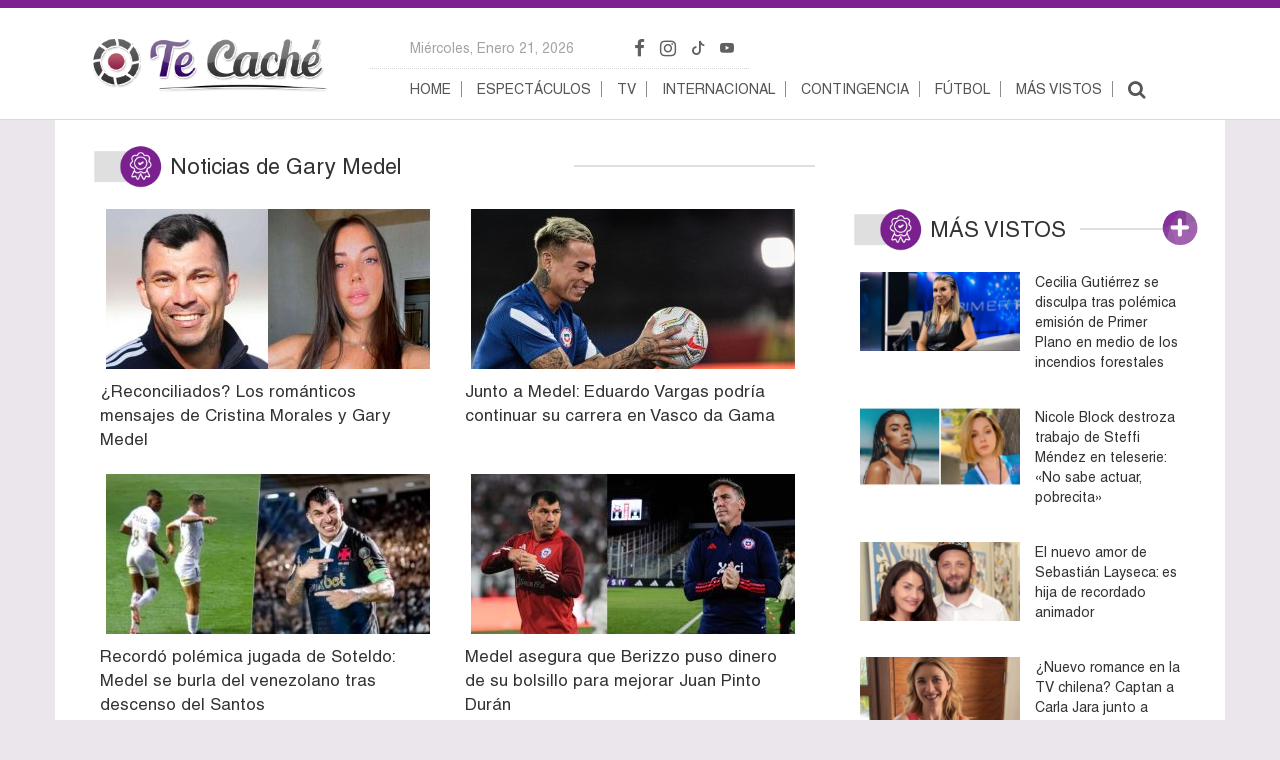

--- FILE ---
content_type: text/html; charset=UTF-8
request_url: https://tecache.cl/tag/gary-medel/page/6/
body_size: 10831
content:
<!DOCTYPE html><html lang="en"><head><meta charset="UTF-8"><meta name="viewport" content="width=device-width, initial-scale=1.0"><meta http-equiv="X-UA-Compatible" content="ie=edge"><meta name="google-site-verification" content="eEQreWrxpqV1UCNqiuvg2FJctFoP0vmDL4z54nyOKeA" /><link rel="apple-touch-icon" sizes="152x152" href="/apple-touch-icon.png"><link rel="icon" type="image/png" sizes="32x32" href="/favicon-32x32.png"><link rel="icon" type="image/png" sizes="16x16" href="/favicon-16x16.png"><link rel="manifest" href="/site.webmanifest"><link rel="mask-icon" href="/safari-pinned-tab.svg" color="#5bbad5"><meta name="msapplication-TileColor" content="#da532c"><meta name="theme-color" content="#ffffff"> <!-- CSS --><link rel="stylesheet" href="https://cdn.jsdelivr.net/npm/bootstrap-icons@1.10.5/font/bootstrap-icons.css"> <!-- JS --><link media="screen" href="https://tecache.cl/wp-content/cache/autoptimize/css/autoptimize_e7dba465955e4659cde7bec83e91abef.css" rel="stylesheet"><link media="projection" href="https://tecache.cl/wp-content/cache/autoptimize/css/autoptimize_6976a3eb6217cdbd446c0f336bf0c26f.css" rel="stylesheet"><link media="all" href="https://tecache.cl/wp-content/cache/autoptimize/css/autoptimize_a4135cb3050d1ef241c731ce1cf99d6e.css" rel="stylesheet"><title>Gary Medel archivos - Página 6 de 11 - Te Caché! - Farándula y Espectáculos desde Chile</title><meta name="getlinko-verify-code" content="getlinko-verify-605f34f404ee82f2acbcc6e9f9cacc57a9dbf5c1"/> <script type="cc456097ca4e8c4e821350ac-text/javascript">document.addEventListener('fullscreenchange', function(event) {
      if (document.fullscreenElement && document.fullscreenElement.nodeName.toLowerCase() === 'video') {
        document.exitFullscreen();
      }
    });</script> <meta name='robots' content='index, follow, max-image-preview:large, max-snippet:-1, max-video-preview:-1' /> <!-- This site is optimized with the Yoast SEO plugin v26.0 - https://yoast.com/wordpress/plugins/seo/ --><link rel="canonical" href="https://tecache.cl/tag/gary-medel/page/6/" /><link rel="prev" href="https://tecache.cl/tag/gary-medel/page/5/" /><link rel="next" href="https://tecache.cl/tag/gary-medel/page/7/" /><meta property="og:locale" content="es_ES" /><meta property="og:type" content="article" /><meta property="og:title" content="Gary Medel archivos - Página 6 de 11 - Te Caché! - Farándula y Espectáculos desde Chile" /><meta property="og:url" content="https://tecache.cl/tag/gary-medel/" /><meta property="og:site_name" content="Te Caché! - Farándula y Espectáculos desde Chile" /><meta name="twitter:card" content="summary_large_image" /> <script type="application/ld+json" class="yoast-schema-graph">{"@context":"https://schema.org","@graph":[{"@type":"CollectionPage","@id":"https://tecache.cl/tag/gary-medel/","url":"https://tecache.cl/tag/gary-medel/page/6/","name":"Gary Medel archivos - Página 6 de 11 - Te Caché! - Farándula y Espectáculos desde Chile","isPartOf":{"@id":"https://tecache.cl/#website"},"primaryImageOfPage":{"@id":"https://tecache.cl/tag/gary-medel/page/6/#primaryimage"},"image":{"@id":"https://tecache.cl/tag/gary-medel/page/6/#primaryimage"},"thumbnailUrl":"https://tecache.cl/wp-content/uploads/2019/03/esposa-gary.jpg","breadcrumb":{"@id":"https://tecache.cl/tag/gary-medel/page/6/#breadcrumb"},"inLanguage":"es"},{"@type":"ImageObject","inLanguage":"es","@id":"https://tecache.cl/tag/gary-medel/page/6/#primaryimage","url":"https://tecache.cl/wp-content/uploads/2019/03/esposa-gary.jpg","contentUrl":"https://tecache.cl/wp-content/uploads/2019/03/esposa-gary.jpg","width":800,"height":400},{"@type":"BreadcrumbList","@id":"https://tecache.cl/tag/gary-medel/page/6/#breadcrumb","itemListElement":[{"@type":"ListItem","position":1,"name":"Portada","item":"https://tecache.cl/"},{"@type":"ListItem","position":2,"name":"Gary Medel"}]},{"@type":"WebSite","@id":"https://tecache.cl/#website","url":"https://tecache.cl/","name":"Te Caché! - Farándula y Espectáculos desde Chile","description":"","potentialAction":[{"@type":"SearchAction","target":{"@type":"EntryPoint","urlTemplate":"https://tecache.cl/?s={search_term_string}"},"query-input":{"@type":"PropertyValueSpecification","valueRequired":true,"valueName":"search_term_string"}}],"inLanguage":"es"}]}</script> <!-- / Yoast SEO plugin. --><link rel="amphtml" href="https://tecache.cl/tag/gary-medel/amp/page/6/" /><meta name="generator" content="AMP for WP 1.1.6.1"/><link rel="alternate" type="application/rss+xml" title="Te Caché! - Farándula y Espectáculos desde Chile &raquo; Etiqueta Gary Medel del feed" href="https://tecache.cl/tag/gary-medel/feed/" /> <script type="cc456097ca4e8c4e821350ac-text/javascript">/* <![CDATA[ */
window._wpemojiSettings = {"baseUrl":"https:\/\/s.w.org\/images\/core\/emoji\/15.0.3\/72x72\/","ext":".png","svgUrl":"https:\/\/s.w.org\/images\/core\/emoji\/15.0.3\/svg\/","svgExt":".svg","source":{"concatemoji":"https:\/\/tecache.cl\/wp-includes\/js\/wp-emoji-release.min.js?ver=6.7.4"}};
/*! This file is auto-generated */
!function(i,n){var o,s,e;function c(e){try{var t={supportTests:e,timestamp:(new Date).valueOf()};sessionStorage.setItem(o,JSON.stringify(t))}catch(e){}}function p(e,t,n){e.clearRect(0,0,e.canvas.width,e.canvas.height),e.fillText(t,0,0);var t=new Uint32Array(e.getImageData(0,0,e.canvas.width,e.canvas.height).data),r=(e.clearRect(0,0,e.canvas.width,e.canvas.height),e.fillText(n,0,0),new Uint32Array(e.getImageData(0,0,e.canvas.width,e.canvas.height).data));return t.every(function(e,t){return e===r[t]})}function u(e,t,n){switch(t){case"flag":return n(e,"\ud83c\udff3\ufe0f\u200d\u26a7\ufe0f","\ud83c\udff3\ufe0f\u200b\u26a7\ufe0f")?!1:!n(e,"\ud83c\uddfa\ud83c\uddf3","\ud83c\uddfa\u200b\ud83c\uddf3")&&!n(e,"\ud83c\udff4\udb40\udc67\udb40\udc62\udb40\udc65\udb40\udc6e\udb40\udc67\udb40\udc7f","\ud83c\udff4\u200b\udb40\udc67\u200b\udb40\udc62\u200b\udb40\udc65\u200b\udb40\udc6e\u200b\udb40\udc67\u200b\udb40\udc7f");case"emoji":return!n(e,"\ud83d\udc26\u200d\u2b1b","\ud83d\udc26\u200b\u2b1b")}return!1}function f(e,t,n){var r="undefined"!=typeof WorkerGlobalScope&&self instanceof WorkerGlobalScope?new OffscreenCanvas(300,150):i.createElement("canvas"),a=r.getContext("2d",{willReadFrequently:!0}),o=(a.textBaseline="top",a.font="600 32px Arial",{});return e.forEach(function(e){o[e]=t(a,e,n)}),o}function t(e){var t=i.createElement("script");t.src=e,t.defer=!0,i.head.appendChild(t)}"undefined"!=typeof Promise&&(o="wpEmojiSettingsSupports",s=["flag","emoji"],n.supports={everything:!0,everythingExceptFlag:!0},e=new Promise(function(e){i.addEventListener("DOMContentLoaded",e,{once:!0})}),new Promise(function(t){var n=function(){try{var e=JSON.parse(sessionStorage.getItem(o));if("object"==typeof e&&"number"==typeof e.timestamp&&(new Date).valueOf()<e.timestamp+604800&&"object"==typeof e.supportTests)return e.supportTests}catch(e){}return null}();if(!n){if("undefined"!=typeof Worker&&"undefined"!=typeof OffscreenCanvas&&"undefined"!=typeof URL&&URL.createObjectURL&&"undefined"!=typeof Blob)try{var e="postMessage("+f.toString()+"("+[JSON.stringify(s),u.toString(),p.toString()].join(",")+"));",r=new Blob([e],{type:"text/javascript"}),a=new Worker(URL.createObjectURL(r),{name:"wpTestEmojiSupports"});return void(a.onmessage=function(e){c(n=e.data),a.terminate(),t(n)})}catch(e){}c(n=f(s,u,p))}t(n)}).then(function(e){for(var t in e)n.supports[t]=e[t],n.supports.everything=n.supports.everything&&n.supports[t],"flag"!==t&&(n.supports.everythingExceptFlag=n.supports.everythingExceptFlag&&n.supports[t]);n.supports.everythingExceptFlag=n.supports.everythingExceptFlag&&!n.supports.flag,n.DOMReady=!1,n.readyCallback=function(){n.DOMReady=!0}}).then(function(){return e}).then(function(){var e;n.supports.everything||(n.readyCallback(),(e=n.source||{}).concatemoji?t(e.concatemoji):e.wpemoji&&e.twemoji&&(t(e.twemoji),t(e.wpemoji)))}))}((window,document),window._wpemojiSettings);
/* ]]> */</script> <link rel="https://api.w.org/" href="https://tecache.cl/wp-json/" /><link rel="alternate" title="JSON" type="application/json" href="https://tecache.cl/wp-json/wp/v2/tags/667" /><link rel="EditURI" type="application/rsd+xml" title="RSD" href="https://tecache.cl/xmlrpc.php?rsd" /><meta name="generator" content="WordPress 6.7.4" /> <!-- Start Fluid Video Embeds Style Tag --> <!-- End Fluid Video Embeds Style Tag --> <!-- mow player --> <script async src="https://ejs.mowplayer.com/js/player/menTFGI3Fp.js" type="cc456097ca4e8c4e821350ac-text/javascript"></script> <!-- mow player --></head><body><div class="head-mobil"> <i class="fa fa-bars fa-2x btn-bar"></i> <a href="/"> <img src="https://tecache.cl/wp-content/themes/tecache/images/logo.png" class="img-responsive mobil-logo"> </a> <i class="fa fa-search fa-2x btn-search"></i></div><div class="head-desk"><div class="container"><div class="col-md-3"> <a href="/"> <img src="https://tecache.cl/wp-content/themes/tecache/images/logo.png" class="img-responsive logo-head"> </a></div><div class="col-md-9"><div class="menu-head-block"><ul class="menu-top"><li><a href="#" class="datehome"></a></li></ul><ul class="menu-social"><li><a href="https://www.facebook.com/tecachecl/" target="_blank"><i class="fa fa-facebook fa-lg"></i></a></li><li><a href="https://www.instagram.com/tecache.cl/" target="_blank"><i class="fa fa-instagram fa-lg"></i></a></li><li><a href="https://www.tiktok.com/@tecache.cl" target="_blank"><i class="bi bi-tiktok"></i></a></li><li><a href="https://www.youtube.com/@tecache-cl" target="_blank"><i class="bi bi-youtube"></i></a></li></ul></div><div class="menu-superior-container"><ul id="menu-superior" class="menu-header"><li id="menu-item-54469" class="menu-item menu-item-type-post_type menu-item-object-page menu-item-54469"><a href="https://tecache.cl/home/">Home</a></li><li id="menu-item-461100" class="menu-item menu-item-type-taxonomy menu-item-object-category menu-item-461100"><a href="https://tecache.cl/seccion/farandula-chilena/">Espectáculos</a></li><li id="menu-item-461101" class="menu-item menu-item-type-taxonomy menu-item-object-category menu-item-461101"><a href="https://tecache.cl/seccion/tv/">TV</a></li><li id="menu-item-461102" class="menu-item menu-item-type-taxonomy menu-item-object-category menu-item-461102"><a href="https://tecache.cl/seccion/farandula-internacional/">Internacional</a></li><li id="menu-item-461103" class="menu-item menu-item-type-taxonomy menu-item-object-category menu-item-461103"><a href="https://tecache.cl/seccion/contingencia/">Contingencia</a></li><li id="menu-item-461902" class="menu-item menu-item-type-custom menu-item-object-custom menu-item-461902"><a href="https://tecache.cl/futbol/">Fútbol</a></li><li id="menu-item-135312" class="menu-item menu-item-type-post_type menu-item-object-page menu-item-135312"><a href="https://tecache.cl/mas-vistos/">Más vistos</a></li></ul></div><div class="bubble"><form class="search" method="get" action="https://tecache.cl" role="search"> <input class="search-field-desk" placeholder="Buscar..." value="" name="s" title="Buscar:" type="search"> <button type="submit" role="button" class="btn btn-default right btn-search-desk">Buscar</button></form></div></div></div></div><div class="menu-left hide"> <i class="fa fa-close fa-2x btn-close"></i><div class="mob-nav-content"><ul class="mobil-social"><li><a href="https://www.facebook.com/tecachecl/" target="_blank"><i class="fa fa-facebook fa-lg"></a></i></li><li><a href="https://www.instagram.com/tecache.cl/" target="_blank"><i class="fa fa-instagram fa-lg"></i></a></li><li><a href="https://www.tiktok.com/@tecache.cl " target="_blank"><i class="bi bi-tiktok"></i></a></li></ul><ul class="mobil-menu"><li class="margin-date datehome">Miércoles, Agosto 23 2017</li></ul><div class="menu-mobil-container"><ul id="menu-mobil" class="mobile-menu"><li id="menu-item-132787" class="menu-item menu-item-type-custom menu-item-object-custom menu-item-132787"><a href="/">Home</a></li><li id="menu-item-132788" class="menu-item menu-item-type-taxonomy menu-item-object-category menu-item-132788"><a href="https://tecache.cl/seccion/farandula-chilena/">Farándula Chilena</a></li><li id="menu-item-366268" class="menu-item menu-item-type-taxonomy menu-item-object-category menu-item-366268"><a href="https://tecache.cl/seccion/farandula-internacional/">Internacional</a></li><li id="menu-item-461900" class="menu-item menu-item-type-custom menu-item-object-custom menu-item-461900"><a href="https://tecache.cl/futbol/">Fútbol</a></li><li id="menu-item-366267" class="menu-item menu-item-type-taxonomy menu-item-object-category menu-item-366267"><a href="https://tecache.cl/seccion/galerias/">Galerías</a></li><li id="menu-item-132789" class="menu-item menu-item-type-taxonomy menu-item-object-category menu-item-132789"><a href="https://tecache.cl/seccion/tv/">TV</a></li><li id="menu-item-461104" class="menu-item menu-item-type-taxonomy menu-item-object-category menu-item-461104"><a href="https://tecache.cl/seccion/contingencia/">Contingencia</a></li><li id="menu-item-366266" class="menu-item menu-item-type-post_type menu-item-object-page menu-item-366266"><a href="https://tecache.cl/tendencias/">Tendencias</a></li><li id="menu-item-135314" class="menu-item menu-item-type-post_type menu-item-object-page menu-item-135314"><a href="https://tecache.cl/mas-vistos/">Más vistos</a></li></ul></div></div><div class="mob-search-content"><form class="search" method="get" action="https://tecache.cl" role="search" style="margin-top: 100px;"> <input placeholder="Buscar..." value="" name="s" title="Buscar:" style="width: 80%;margin: 0;margin-top: 0px;font-family: Helvetica;background: #fff;border: 1px solid #ccc;padding-left: 10px;height: 32px;color: #333;" type="search"><div> <button type="submit" role="button" class="btn btn-default" style="border-radius: 0;margin-top: 32px;background-color: #7c218f;color: white;font-family: Helvetica;padding-left: 25px;padding-right: 25px;padding-top: 10px;padding-bottom: 10px;">Buscar</button></div></form></div></div><div class="container contenido"><div class="col-md-8 mob-margin"><div class="title"><h1>Noticias de Gary Medel</h1></div> <!-- Item --><div class="col-md-6 col-sm-6 post-item"><div class="editContent"> <a href="https://tecache.cl/490081/reconciliados-los-romanticos-mensajes-de-cristina-morales-y-gary-medel/"><img src="https://tecache.cl/wp-content/uploads/2024/01/cristina-morales-gary-medel-324x160.jpg" class="img-responsive post-image"></a></div><div class="post-title"> <a href="https://tecache.cl/490081/reconciliados-los-romanticos-mensajes-de-cristina-morales-y-gary-medel/"><p>¿Reconciliados? Los románticos mensajes de Cristina Morales y Gary Medel</p> </a></div></div> <!-- publicidad --> <!-- Item --><div class="col-md-6 col-sm-6 post-item"><div class="editContent"> <a href="https://tecache.cl/futbol/junto-a-medel-eduardo-vargas-podria-continuar-su-carrera-en-vasco-da-gama/"><img src="https://tecache.cl/wp-content/uploads/2024/01/eduardo-vargas-324x160.jpg" class="img-responsive post-image"></a></div><div class="post-title"> <a href="https://tecache.cl/futbol/junto-a-medel-eduardo-vargas-podria-continuar-su-carrera-en-vasco-da-gama/"><p>Junto a Medel: Eduardo Vargas podría continuar su carrera en Vasco da Gama</p> </a></div></div> <!-- publicidad --> <!-- Item --><div class="col-md-6 col-sm-6 post-item"><div class="editContent"> <a href="https://tecache.cl/futbol/recordo-polemica-jugada-de-soteldo-medel-se-burla-del-venezolano-tras-descenso-del-santos/"><img src="https://tecache.cl/wp-content/uploads/2023/12/medel-se-burla-de-soteldo-324x160.jpg" class="img-responsive post-image"></a></div><div class="post-title"> <a href="https://tecache.cl/futbol/recordo-polemica-jugada-de-soteldo-medel-se-burla-del-venezolano-tras-descenso-del-santos/"><p>Recordó polémica jugada de Soteldo: Medel se burla del venezolano tras descenso del Santos</p> </a></div></div> <!-- publicidad --><div class="col-md-6 col-sm-6 post-item publicidad-mob-1"><div class="img-responsive center publicidad" id="publicidad-1"></div><div class="img-responsive center publicidad" id="publicidad-1"><p></p></div><div class="img-responsive center publicidad" id="publicidad-1"><p></p></div></div> <!-- Item --><div class="col-md-6 col-sm-6 post-item"><div class="editContent"> <a href="https://tecache.cl/futbol/medel-asegura-que-berizzo-puso-dinero-de-su-bolsillo-para-mejorar-juan-pinto-duran/"><img src="https://tecache.cl/wp-content/uploads/2023/11/mdel-habla-de-berizzo-324x160.jpg" class="img-responsive post-image"></a></div><div class="post-title"> <a href="https://tecache.cl/futbol/medel-asegura-que-berizzo-puso-dinero-de-su-bolsillo-para-mejorar-juan-pinto-duran/"><p>Medel asegura que Berizzo puso dinero de su bolsillo para mejorar Juan Pinto Durán</p> </a></div></div> <!-- publicidad --> <!-- Item --><div class="col-md-6 col-sm-6 post-item"><div class="editContent"> <a href="https://tecache.cl/futbol/para-evitar-el-descenso-dt-de-vasco-da-gama-cambiara-de-posicion-a-gary-medel/"><img src="https://tecache.cl/wp-content/uploads/2023/11/gary-medel-vasco-de-gama-324x160.jpg" class="img-responsive post-image"></a></div><div class="post-title"> <a href="https://tecache.cl/futbol/para-evitar-el-descenso-dt-de-vasco-da-gama-cambiara-de-posicion-a-gary-medel/"><p>Para evitar el descenso: DT de Vasco da Gama cambiará de posición a Gary Medel</p> </a></div></div> <!-- publicidad --> <!-- Item --><div class="col-md-6 col-sm-6 post-item"><div class="editContent"> <a href="https://tecache.cl/futbol/ojala-nos-den-el-mundial-sub-20-ya-que-nunca-nos-dan-nada-medel-arremete-contra-la-fifa/"><img src="https://tecache.cl/wp-content/uploads/2023/10/gary-medel-la-roja-324x160.jpg" class="img-responsive post-image"></a></div><div class="post-title"> <a href="https://tecache.cl/futbol/ojala-nos-den-el-mundial-sub-20-ya-que-nunca-nos-dan-nada-medel-arremete-contra-la-fifa/"><p>«Ojalá nos den el Mundial sub 20, ya que nunca nos dan nada»: Medel arremete contra la FIFA</p> </a></div></div> <!-- publicidad --><div class="col-md-6 col-sm-6 post-item publicidad-mob-2"><div class="img-responsive center publicidad" id="publicidad-2"><p></p></div><div class="img-responsive center publicidad" id="publicidad-2"></div></div> <!-- Item --><div class="col-md-6 col-sm-6 post-item"><div class="editContent"> <a href="https://tecache.cl/futbol/el-euforico-festejo-de-gary-medel-tras-salir-con-vasco-da-gama-de-la-zona-de-descenso/"><img src="https://tecache.cl/wp-content/uploads/2023/09/gary-medel-vasco-de-gama-324x160.jpg" class="img-responsive post-image"></a></div><div class="post-title"> <a href="https://tecache.cl/futbol/el-euforico-festejo-de-gary-medel-tras-salir-con-vasco-da-gama-de-la-zona-de-descenso/"><p>El eufórico festejo de Gary Medel tras salir con Vasco da Gama de la zona de descenso</p> </a></div></div> <!-- publicidad --> <!-- Item --><div class="col-md-6 col-sm-6 post-item"><div class="editContent"> <a href="https://tecache.cl/futbol/tienen-que-hacerse-responsables-gary-medel-y-las-conductas-de-jordhy-thompson/"><img src="https://tecache.cl/wp-content/uploads/2023/09/gary-medel-y-thmpson-324x160.jpg" class="img-responsive post-image"></a></div><div class="post-title"> <a href="https://tecache.cl/futbol/tienen-que-hacerse-responsables-gary-medel-y-las-conductas-de-jordhy-thompson/"><p>«Tienen que hacerse responsables»: Gary Medel y las conductas de Jordhy Thompson</p> </a></div></div> <!-- publicidad --> <!-- Item --><div class="col-md-6 col-sm-6 post-item"><div class="editContent"> <a href="https://tecache.cl/476347/reconciliados-gary-medel-sorprende-con-romantico-mensaje-a-cristina-morales/"><img src="https://tecache.cl/wp-content/uploads/2023/09/gary-medel-y-cristina-morales-324x160.png" class="img-responsive post-image"></a></div><div class="post-title"> <a href="https://tecache.cl/476347/reconciliados-gary-medel-sorprende-con-romantico-mensaje-a-cristina-morales/"><p>¿Reconciliados? Gary Medel sorprende con romántico mensaje a Cristina Morales</p> </a></div></div> <!-- publicidad --> <!-- Item --><div class="col-md-6 col-sm-6 post-item"><div class="editContent"> <a href="https://tecache.cl/futbol/menos-mal-son-amigos-el-fuerte-cruce-entre-gary-medel-y-arturo-vidal-en-el-brasileirao/"><img src="https://tecache.cl/wp-content/uploads/2023/07/gary-medek-y-arturo-vidal-324x160.jpg" class="img-responsive post-image"></a></div><div class="post-title"> <a href="https://tecache.cl/futbol/menos-mal-son-amigos-el-fuerte-cruce-entre-gary-medel-y-arturo-vidal-en-el-brasileirao/"><p>Menos mal son amigos: El fuerte cruce entre Gary Medel y Arturo Vidal en el Brasileirao</p> </a></div></div> <!-- publicidad --> <!-- Item --><div class="col-md-6 col-sm-6 post-item"><div class="editContent"> <a href="https://tecache.cl/futbol/espero-traer-los-resultados-positivos-gary-medel-es-oficializado-como-nuevo-jugador-de-vasco-da-gama/"><img src="https://tecache.cl/wp-content/uploads/2023/07/gary-medel-324x160.jpg" class="img-responsive post-image"></a></div><div class="post-title"> <a href="https://tecache.cl/futbol/espero-traer-los-resultados-positivos-gary-medel-es-oficializado-como-nuevo-jugador-de-vasco-da-gama/"><p>«Espero traer los resultados positivos»: Gary Medel es oficializado como nuevo jugador de Vasco da Gama</p> </a></div></div> <!-- publicidad --> <!-- Item --><div class="col-md-6 col-sm-6 post-item"><div class="editContent"> <a href="https://tecache.cl/futbol/foto-arturo-vidal-le-dio-la-bienvenida-a-gary-medel-en-brasil/"><img src="https://tecache.cl/wp-content/uploads/2023/07/gary-medel-y-arturo-vidal-324x160.jpg" class="img-responsive post-image"></a></div><div class="post-title"> <a href="https://tecache.cl/futbol/foto-arturo-vidal-le-dio-la-bienvenida-a-gary-medel-en-brasil/"><p>Foto: Arturo Vidal le dio la bienvenida a Gary Medel en Brasil</p> </a></div></div> <!-- publicidad --> <!-- Pagination --><div class="row"><div class="col-md-12"><div class="pagination-post"><nav class="navigation pagination" aria-label="Paginación de entradas"><h2 class="screen-reader-text">Navegación de entradas</h2><div class="nav-links"><a class="prev page-numbers" href="https://tecache.cl/tag/gary-medel/page/5/"><</a> <a class="page-numbers" href="https://tecache.cl/tag/gary-medel/">1</a> <span class="page-numbers dots">&hellip;</span> <a class="page-numbers" href="https://tecache.cl/tag/gary-medel/page/4/">4</a> <a class="page-numbers" href="https://tecache.cl/tag/gary-medel/page/5/">5</a> <span aria-current="page" class="page-numbers current">6</span> <a class="page-numbers" href="https://tecache.cl/tag/gary-medel/page/7/">7</a> <a class="page-numbers" href="https://tecache.cl/tag/gary-medel/page/8/">8</a> <span class="page-numbers dots">&hellip;</span> <a class="page-numbers" href="https://tecache.cl/tag/gary-medel/page/16/">16</a> <a class="next page-numbers" href="https://tecache.cl/tag/gary-medel/page/7/">></a></div></nav></div></div></div></div><div class="col-md-4 sidebar-top"><div class="publicidad-desk-1"><div class="img-responsive center publicidad" id="publicidad-1"></div><div class="img-responsive center publicidad" id="publicidad-1"><p></p></div><div class="img-responsive center publicidad" id="publicidad-1"><p></p></div></div><div class="publicidad-desk-2"><div class="img-responsive center publicidad" id="publicidad-2"><p></p></div><div class="img-responsive center publicidad" id="publicidad-2"></div></div> <!-- Posts mas vistos --><div class="mob-margin"><div id="publicidad-1" class="widget-area"><div class="img-responsive center publicidad" id="publicidad-3"><p></p></div><div class="img-responsive center publicidad" id="publicidad-3"><p></p></div><div class="img-responsive center publicidad" id="publicidad-3"></div></div><div class="title"><h4>MÁS VISTOS</h4> <a href="/mas-vistos"> <img class="icon-more" src="https://tecache.cl/wp-content/uploads/2018/10/more.png" width="50"> </a></div><div class="col-md-12 col-sm-6 popular-item"><div class="col-md-6 lateral-clean"> <a href="https://tecache.cl/584677/cecilia-gutierrez-se-disculpa-tras-polemica-emision-de-primer-plano-en-medio-de-los-incendios-forestales/"> <img src="https://tecache.cl/wp-content/uploads/2026/01/cecilia-gutierrez-324x160.jpg" class="img-responsive post-image"> </a></div><div class="col-md-6 lateral-clean"><div class="post-popular"> <a href="https://tecache.cl/584677/cecilia-gutierrez-se-disculpa-tras-polemica-emision-de-primer-plano-en-medio-de-los-incendios-forestales/"><p>Cecilia Gutiérrez se disculpa tras polémica emisión de Primer Plano en medio de los incendios forestales</p> </a></div></div></div><div class="col-md-12 col-sm-6 popular-item"><div class="col-md-6 lateral-clean"> <a href="https://tecache.cl/584454/nicole-block-destroza-trabajo-de-steffi-mendez-en-teleserie-no-sabe-actuar-pobrecita/"> <img src="https://tecache.cl/wp-content/uploads/2026/01/steffi-y-nicola-block-324x160.jpg" class="img-responsive post-image"> </a></div><div class="col-md-6 lateral-clean"><div class="post-popular"> <a href="https://tecache.cl/584454/nicole-block-destroza-trabajo-de-steffi-mendez-en-teleserie-no-sabe-actuar-pobrecita/"><p>Nicole Block destroza trabajo de Steffi Méndez en teleserie: «No sabe actuar, pobrecita»</p> </a></div></div></div><div class="col-md-12 col-sm-6 popular-item"><div class="col-md-6 lateral-clean"> <a href="https://tecache.cl/584482/el-nuevo-amor-de-sebastian-layseca-es-hija-de-recordado-animador/"> <img src="https://tecache.cl/wp-content/uploads/2026/01/carmen-y-sebastian-324x160.webp" class="img-responsive post-image"> </a></div><div class="col-md-6 lateral-clean"><div class="post-popular"> <a href="https://tecache.cl/584482/el-nuevo-amor-de-sebastian-layseca-es-hija-de-recordado-animador/"><p>El nuevo amor de Sebastián Layseca: es hija de recordado animador</p> </a></div></div></div><div class="col-md-12 col-sm-6 popular-item"><div class="col-md-6 lateral-clean"> <a href="https://tecache.cl/584564/nuevo-romance-en-la-tv-chilena-captan-a-carla-jara-junto-a-animador-de-tvn-en-olmue/"> <img src="https://tecache.cl/wp-content/uploads/2026/01/carla-jara-1-324x160.jpg" class="img-responsive post-image"> </a></div><div class="col-md-6 lateral-clean"><div class="post-popular"> <a href="https://tecache.cl/584564/nuevo-romance-en-la-tv-chilena-captan-a-carla-jara-junto-a-animador-de-tvn-en-olmue/"><p>¿Nuevo romance en la TV chilena? Captan a Carla Jara junto a animador de TVN en Olmué</p> </a></div></div></div><div class="col-md-12 col-sm-6 popular-item"><div class="col-md-6 lateral-clean"> <a href="https://tecache.cl/584477/mauricio-medina-critica-broma-de-paul-vasquez-en-olmue-fue-de-mal-gusto/"> <img src="https://tecache.cl/wp-content/uploads/2026/01/mauricio-emdina-contra-el-flaco-324x160.jpg" class="img-responsive post-image"> </a></div><div class="col-md-6 lateral-clean"><div class="post-popular"> <a href="https://tecache.cl/584477/mauricio-medina-critica-broma-de-paul-vasquez-en-olmue-fue-de-mal-gusto/"><p>Mauricio Medina critica broma de Paul Vásquez en Olmué: «Fue de mal gusto»</p> </a></div></div></div><div class="col-md-12 col-sm-6 popular-item"><div class="col-md-6 lateral-clean"> <a href="https://tecache.cl/584472/impactante-acusacion-de-paty-maldonado-contra-periodista-chileno-le-gustaban-solo-los-ninos/"> <img src="https://tecache.cl/wp-content/uploads/2026/01/paty-maldonado-1-324x160.jpg" class="img-responsive post-image"> </a></div><div class="col-md-6 lateral-clean"><div class="post-popular"> <a href="https://tecache.cl/584472/impactante-acusacion-de-paty-maldonado-contra-periodista-chileno-le-gustaban-solo-los-ninos/"><p>Impactante acusación de Paty Maldonado contra periodista chileno: «Le gustaban solo los niños»</p> </a></div></div></div><div class="col-md-12 col-sm-6 popular-item"><div class="col-md-6 lateral-clean"> <a href="https://tecache.cl/584772/filtran-el-nombre-de-la-persona-con-quien-americo-habria-enganado-a-su-esposa/"> <img src="https://tecache.cl/wp-content/uploads/2026/01/americo-cantante-324x160.jpg" class="img-responsive post-image"> </a></div><div class="col-md-6 lateral-clean"><div class="post-popular"> <a href="https://tecache.cl/584772/filtran-el-nombre-de-la-persona-con-quien-americo-habria-enganado-a-su-esposa/"><p>Filtran el nombre de la persona con quien Américo habría engañado a su esposa</p> </a></div></div></div><div class="col-md-12 col-sm-6 popular-item"><div class="col-md-6 lateral-clean"> <a href="https://tecache.cl/584465/mama-de-marcianeke-comparte-romanticas-fotos-con-su-novio-futbolista-13-anos-menor/"> <img src="https://tecache.cl/wp-content/uploads/2026/01/mama-marcianeke-324x160.jpg" class="img-responsive post-image"> </a></div><div class="col-md-6 lateral-clean"><div class="post-popular"> <a href="https://tecache.cl/584465/mama-de-marcianeke-comparte-romanticas-fotos-con-su-novio-futbolista-13-anos-menor/"><p>Mamá de Marcianeke comparte románticas fotos con su novio futbolista, 13 años menor</p> </a></div></div></div><div class="col-md-12 col-sm-6 popular-item"><div class="col-md-6 lateral-clean"> <a href="https://tecache.cl/584491/ya-no-es-rubia-maite-orsini-sorprende-con-nuevo-cambio-de-look/"> <img src="https://tecache.cl/wp-content/uploads/2026/01/maite-orsini-324x160.jpg" class="img-responsive post-image"> </a></div><div class="col-md-6 lateral-clean"><div class="post-popular"> <a href="https://tecache.cl/584491/ya-no-es-rubia-maite-orsini-sorprende-con-nuevo-cambio-de-look/"><p>Ya no es rubia: Maite Orsini sorprende con nuevo cambio de look</p> </a></div></div></div><div class="col-md-12 col-sm-6 popular-item"><div class="col-md-6 lateral-clean"> <a href="https://tecache.cl/584644/wilma-gonzalez-vive-especial-momento-al-revelar-el-genero-de-su-segundo-bebe/"> <img src="https://tecache.cl/wp-content/uploads/2026/01/wilma-gonzalez-1-324x160.jpg" class="img-responsive post-image"> </a></div><div class="col-md-6 lateral-clean"><div class="post-popular"> <a href="https://tecache.cl/584644/wilma-gonzalez-vive-especial-momento-al-revelar-el-genero-de-su-segundo-bebe/"><p>Wilma González vive especial momento al revelar el género de su segundo bebé</p> </a></div></div></div></div></div></div> <!-- Google tag (gtag.js) --> <script async src="https://www.googletagmanager.com/gtag/js?id=G-75YC5FRQPC" type="cc456097ca4e8c4e821350ac-text/javascript"></script> <script type="cc456097ca4e8c4e821350ac-text/javascript">window.dataLayer = window.dataLayer || [];
  function gtag(){dataLayer.push(arguments);}
  gtag('js', new Date());

  gtag('config', 'G-75YC5FRQPC');</script> <div class="footer"><div class="pubtcweb-desk"></div><div class="pubtcweb-mobile"><div class="container"><div class="col-md-3"> <img src="https://tecache.cl/wp-content/themes/tecache/images/logo.png" class="img-responsive logo-footer"><ul class="social-footer"><li><a href="https://www.facebook.com/tecachecl/" target="_blank"><i class="fa fa-facebook fa-lg"></i></a></li><li><a href="https://www.instagram.com/tecache.cl/" target="_blank"><i class="fa fa-instagram fa-lg"></i></a></li><li><a href="https://www.tiktok.com/@tecache.cl " target="_blank"><i class="bi bi-tiktok"></i></a></li></ul></div><div class="col-md-5"><p class="footer-title">Nosotros</p><p class="footer-text"> TECACHE.cl es un portal de Farándula y espectáculos con más de 13 años de trayectoria. Mensualmente tenemos 4 millones de visitas, que nos hacen un gran medio independiente.</p></div><div class="col-md-3 col-md-offset-1" style="margin-bottom: 35px;"><p class="footer-title">Partners</p><li><a href="https://www.sistemaimpulsa.com/" title="CRM">CRM</a><br></li><li><a href="https://intranetunidos.com/" title="Intranet empresas">Intranet empresa</a><br></li><li><a href="https://www.impulsasuite.com/" title="Digitalización comercial">Digitalización comercial</a><br></li><li><a href="https://www.grid.cl/" title="Agencia Digital">Agencia Digital</a><br></li></div></div></div><div class="last-line"><div class="container lateral-clean"><div class="col-md-6 lateral-clean"><p class="last-line-text">© TECACHE.cl © 2012 - 2025. Desarrollado por <a href="https://www.grid.cl" title="Agencia Digital"><font color="white">GRID</font></a></p></div><div class="col-md-6 lateral-clean"><div class="menu-inferior-container"><ul id="menu-inferior" class="menu-footer"><li id="menu-item-54472" class="menu-item menu-item-type-post_type menu-item-object-page menu-item-54472"><a href="https://tecache.cl/home/">Home</a></li><li id="menu-item-54473" class="menu-item menu-item-type-custom menu-item-object-custom menu-item-54473"><a target="_blank" href="https://tecache.cl/publicidad/">Publicidad</a></li><li id="menu-item-87073" class="menu-item menu-item-type-custom menu-item-object-custom menu-item-87073"><a href="https://tecache.cl/contacto/">Contacto</a></li></ul></div></div></div></div> <script type="cc456097ca4e8c4e821350ac-text/javascript">var videoDiv = document.querySelector('.wp-video');
    var videoTag = videoDiv.querySelector('video');
    var overlayPlay = document.querySelector('.wp-video');
    var prerollPlayed = false;
    var skipButton;
    var prerollVideo;
    var countdown = 10;

    function showSkipButton() {
        skipButton.style.display = 'block';
        skipButton.disabled = true;
        countdown--;
        skipButton.innerText = 'Saltar ' + countdown;
        
        if (countdown > 0) {
            setTimeout(showSkipButton, 1000);
        } else {
            skipButton.disabled = false;
            skipButton.innerText = 'Saltar anuncio >';
        }
    }

    function handleSkip() {
        prerollVideo.pause();
        prerollVideo.currentTime = 0;
        prerollVideo.parentNode.removeChild(prerollVideo);
        videoTag.play();
        skipButton.style.display = 'none';

        countdown = 10;
        skipButton.innerText = 'Saltar anuncio >';
        skipButton.disabled = true;
    }

    function handleClick() {
        // Verificar si es un dispositivo iPhone
        var isiPhone = /iPhone|iPod/.test(navigator.userAgent);
        
        if (!prerollPlayed) {
            prerollPlayed = true;
            videoTag.pause();
            
            prerollVideo = document.createElement('video');
            prerollVideo.controls = false;
            prerollVideo.autoplay = true;
            prerollVideo.playsinline = true;
            prerollVideo.setAttribute('webkit-playsinline', 'true');
            prerollVideo.setAttribute('disablePictureInPicture', 'false');
            prerollVideo.setAttribute('requestFullscreen', 'false');
            prerollVideo.style.position = 'absolute';
            prerollVideo.style.top = '0';
            prerollVideo.style.zIndex = '999';
            prerollVideo.style.background = '#000';

            var xhr = new XMLHttpRequest();
            xhr.open('GET', 'https://tc.mcmedios.com/www/delivery/fc.php?script=bannerTypeHtml:vastInlineBannerTypeHtml:vastInlineHtml&format=vast&nz=1&zones=pre-roll%3D4', true);
            xhr.responseType = 'document';
            xhr.onload = function() {
                if (xhr.status === 200) {
                    var xmlDoc = xhr.responseXML;
                    var mediaFileUrl = xmlDoc.querySelector('MediaFile').textContent;
                    var videoClicksUrl = xmlDoc.querySelector('ClickThrough').textContent;

                    prerollVideo.src = mediaFileUrl;

                    prerollVideo.addEventListener('ended', function() {
                        skipButton.style.display = 'none';
                        prerollVideo.parentNode.removeChild(prerollVideo);
                        videoTag.play();
                    });

                    var videoWidth = videoDiv.offsetWidth;
                    var videoHeight = videoDiv.offsetHeight;

                    prerollVideo.style.width = videoWidth + 'px';
                    prerollVideo.style.height = videoHeight + 'px';
                    prerollVideo.style.top = '0';
                    prerollVideo.style.zIndex = '999';

                    var link = document.createElement('a');
                    link.href = videoClicksUrl;
                    link.target = '_blank';
                    link.appendChild(prerollVideo);

                    videoDiv.appendChild(link);

                    // Iniciar el contador al reproducir el preroll
                    showSkipButton();
                    skipButton.style.position = 'absolute';
                    skipButton.style.top = '0';
                    skipButton.style.right = '0';
                    skipButton.style.zIndex = '9999';
                }
            };
            xhr.send(null);
        }
    }

    videoTag.addEventListener('click', handleClick);
    overlayPlay.addEventListener('click', handleClick);

    // Crear y configurar el botón "Skip"
    skipButton = document.createElement('button');
    skipButton.innerText = 'Skip ad >';
    skipButton.style.display = 'none'; // Mostrar inicialmente el botón "Skip"
    skipButton.disabled = true; // Desactivar el botón inicialmente
    skipButton.addEventListener('click', handleSkip);
    videoDiv.appendChild(skipButton);</script> <script type="cc456097ca4e8c4e821350ac-text/javascript" id="wp-i18n-js-after">/* <![CDATA[ */
wp.i18n.setLocaleData( { 'text direction\u0004ltr': [ 'ltr' ] } );
/* ]]> */</script> <script type="cc456097ca4e8c4e821350ac-text/javascript" id="contact-form-7-js-translations">/* <![CDATA[ */
( function( domain, translations ) {
	var localeData = translations.locale_data[ domain ] || translations.locale_data.messages;
	localeData[""].domain = domain;
	wp.i18n.setLocaleData( localeData, domain );
} )( "contact-form-7", {"translation-revision-date":"2025-08-05 09:20:42+0000","generator":"GlotPress\/4.0.1","domain":"messages","locale_data":{"messages":{"":{"domain":"messages","plural-forms":"nplurals=2; plural=n != 1;","lang":"es"},"This contact form is placed in the wrong place.":["Este formulario de contacto est\u00e1 situado en el lugar incorrecto."],"Error:":["Error:"]}},"comment":{"reference":"includes\/js\/index.js"}} );
/* ]]> */</script> <script type="cc456097ca4e8c4e821350ac-text/javascript" id="contact-form-7-js-before">/* <![CDATA[ */
var wpcf7 = {
    "api": {
        "root": "https:\/\/tecache.cl\/wp-json\/",
        "namespace": "contact-form-7\/v1"
    },
    "cached": 1
};
/* ]]> */</script> <script type="cc456097ca4e8c4e821350ac-text/javascript" src="https://www.google.com/recaptcha/api.js?render=6Lc8mqwrAAAAAA-SwPB0khvO3NTpdWAQoDLFcYxI&amp;ver=3.0" id="google-recaptcha-js"></script> <script type="cc456097ca4e8c4e821350ac-text/javascript" id="wpcf7-recaptcha-js-before">/* <![CDATA[ */
var wpcf7_recaptcha = {
    "sitekey": "6Lc8mqwrAAAAAA-SwPB0khvO3NTpdWAQoDLFcYxI",
    "actions": {
        "homepage": "homepage",
        "contactform": "contactform"
    }
};
/* ]]> */</script> <script src="https://code.jquery.com/jquery-3.6.0.min.js" type="cc456097ca4e8c4e821350ac-text/javascript"></script> <script type="cc456097ca4e8c4e821350ac-text/javascript">$(document).ready(function() {
    // Obtener todas las etiquetas de video en la página
    var videos = $('video');
  
    // Recorrer todas las etiquetas de video y desactivar el modo pantalla completa
    videos.each(function() {
        var video = $(this)[0];
      
        // Desactivar la funcionalidad de pantalla completa
        video.setAttribute('playsinline', 'true');
        video.setAttribute('webkit-playsinline', 'true');
    });
});</script> <!-- clever --> <script data-cfasync="false" type="text/javascript" id="clever-core">/* <![CDATA[ */
    (function (document, window) {
        var a, c = document.createElement("script"), f = window.frameElement;

        c.id = "CleverCoreLoader55296";
        c.src = "https://scripts.cleverwebserver.com/db848bec230baed09c58e1329f396668.js";

        c.async = !0;
        c.type = "text/javascript";
        c.setAttribute("data-target", window.name || (f && f.getAttribute("id")));
        c.setAttribute("data-callback", "put-your-callback-function-here");
        c.setAttribute("data-callback-url-click", "put-your-click-macro-here");
        c.setAttribute("data-callback-url-view", "put-your-view-macro-here");

        try {
            a = parent.document.getElementsByTagName("script")[0] || document.getElementsByTagName("script")[0];
        } catch (e) {
            a = !1;
        }

        a || (a = document.getElementsByTagName("head")[0] || document.getElementsByTagName("body")[0]);
        a.parentNode.insertBefore(c, a);
    })(document, window);
/* ]]> */</script> <!-- clever --> <script defer src="https://tecache.cl/wp-content/cache/autoptimize/js/autoptimize_a7b2994b89dd2267d0ff573206e0e9a3.js" type="cc456097ca4e8c4e821350ac-text/javascript"></script><script src="/cdn-cgi/scripts/7d0fa10a/cloudflare-static/rocket-loader.min.js" data-cf-settings="cc456097ca4e8c4e821350ac-|49" defer></script></body></html>

--- FILE ---
content_type: text/html; charset=utf-8
request_url: https://www.google.com/recaptcha/api2/anchor?ar=1&k=6Lc8mqwrAAAAAA-SwPB0khvO3NTpdWAQoDLFcYxI&co=aHR0cHM6Ly90ZWNhY2hlLmNsOjQ0Mw..&hl=en&v=PoyoqOPhxBO7pBk68S4YbpHZ&size=invisible&anchor-ms=20000&execute-ms=30000&cb=r8uk6ddtln23
body_size: 48242
content:
<!DOCTYPE HTML><html dir="ltr" lang="en"><head><meta http-equiv="Content-Type" content="text/html; charset=UTF-8">
<meta http-equiv="X-UA-Compatible" content="IE=edge">
<title>reCAPTCHA</title>
<style type="text/css">
/* cyrillic-ext */
@font-face {
  font-family: 'Roboto';
  font-style: normal;
  font-weight: 400;
  font-stretch: 100%;
  src: url(//fonts.gstatic.com/s/roboto/v48/KFO7CnqEu92Fr1ME7kSn66aGLdTylUAMa3GUBHMdazTgWw.woff2) format('woff2');
  unicode-range: U+0460-052F, U+1C80-1C8A, U+20B4, U+2DE0-2DFF, U+A640-A69F, U+FE2E-FE2F;
}
/* cyrillic */
@font-face {
  font-family: 'Roboto';
  font-style: normal;
  font-weight: 400;
  font-stretch: 100%;
  src: url(//fonts.gstatic.com/s/roboto/v48/KFO7CnqEu92Fr1ME7kSn66aGLdTylUAMa3iUBHMdazTgWw.woff2) format('woff2');
  unicode-range: U+0301, U+0400-045F, U+0490-0491, U+04B0-04B1, U+2116;
}
/* greek-ext */
@font-face {
  font-family: 'Roboto';
  font-style: normal;
  font-weight: 400;
  font-stretch: 100%;
  src: url(//fonts.gstatic.com/s/roboto/v48/KFO7CnqEu92Fr1ME7kSn66aGLdTylUAMa3CUBHMdazTgWw.woff2) format('woff2');
  unicode-range: U+1F00-1FFF;
}
/* greek */
@font-face {
  font-family: 'Roboto';
  font-style: normal;
  font-weight: 400;
  font-stretch: 100%;
  src: url(//fonts.gstatic.com/s/roboto/v48/KFO7CnqEu92Fr1ME7kSn66aGLdTylUAMa3-UBHMdazTgWw.woff2) format('woff2');
  unicode-range: U+0370-0377, U+037A-037F, U+0384-038A, U+038C, U+038E-03A1, U+03A3-03FF;
}
/* math */
@font-face {
  font-family: 'Roboto';
  font-style: normal;
  font-weight: 400;
  font-stretch: 100%;
  src: url(//fonts.gstatic.com/s/roboto/v48/KFO7CnqEu92Fr1ME7kSn66aGLdTylUAMawCUBHMdazTgWw.woff2) format('woff2');
  unicode-range: U+0302-0303, U+0305, U+0307-0308, U+0310, U+0312, U+0315, U+031A, U+0326-0327, U+032C, U+032F-0330, U+0332-0333, U+0338, U+033A, U+0346, U+034D, U+0391-03A1, U+03A3-03A9, U+03B1-03C9, U+03D1, U+03D5-03D6, U+03F0-03F1, U+03F4-03F5, U+2016-2017, U+2034-2038, U+203C, U+2040, U+2043, U+2047, U+2050, U+2057, U+205F, U+2070-2071, U+2074-208E, U+2090-209C, U+20D0-20DC, U+20E1, U+20E5-20EF, U+2100-2112, U+2114-2115, U+2117-2121, U+2123-214F, U+2190, U+2192, U+2194-21AE, U+21B0-21E5, U+21F1-21F2, U+21F4-2211, U+2213-2214, U+2216-22FF, U+2308-230B, U+2310, U+2319, U+231C-2321, U+2336-237A, U+237C, U+2395, U+239B-23B7, U+23D0, U+23DC-23E1, U+2474-2475, U+25AF, U+25B3, U+25B7, U+25BD, U+25C1, U+25CA, U+25CC, U+25FB, U+266D-266F, U+27C0-27FF, U+2900-2AFF, U+2B0E-2B11, U+2B30-2B4C, U+2BFE, U+3030, U+FF5B, U+FF5D, U+1D400-1D7FF, U+1EE00-1EEFF;
}
/* symbols */
@font-face {
  font-family: 'Roboto';
  font-style: normal;
  font-weight: 400;
  font-stretch: 100%;
  src: url(//fonts.gstatic.com/s/roboto/v48/KFO7CnqEu92Fr1ME7kSn66aGLdTylUAMaxKUBHMdazTgWw.woff2) format('woff2');
  unicode-range: U+0001-000C, U+000E-001F, U+007F-009F, U+20DD-20E0, U+20E2-20E4, U+2150-218F, U+2190, U+2192, U+2194-2199, U+21AF, U+21E6-21F0, U+21F3, U+2218-2219, U+2299, U+22C4-22C6, U+2300-243F, U+2440-244A, U+2460-24FF, U+25A0-27BF, U+2800-28FF, U+2921-2922, U+2981, U+29BF, U+29EB, U+2B00-2BFF, U+4DC0-4DFF, U+FFF9-FFFB, U+10140-1018E, U+10190-1019C, U+101A0, U+101D0-101FD, U+102E0-102FB, U+10E60-10E7E, U+1D2C0-1D2D3, U+1D2E0-1D37F, U+1F000-1F0FF, U+1F100-1F1AD, U+1F1E6-1F1FF, U+1F30D-1F30F, U+1F315, U+1F31C, U+1F31E, U+1F320-1F32C, U+1F336, U+1F378, U+1F37D, U+1F382, U+1F393-1F39F, U+1F3A7-1F3A8, U+1F3AC-1F3AF, U+1F3C2, U+1F3C4-1F3C6, U+1F3CA-1F3CE, U+1F3D4-1F3E0, U+1F3ED, U+1F3F1-1F3F3, U+1F3F5-1F3F7, U+1F408, U+1F415, U+1F41F, U+1F426, U+1F43F, U+1F441-1F442, U+1F444, U+1F446-1F449, U+1F44C-1F44E, U+1F453, U+1F46A, U+1F47D, U+1F4A3, U+1F4B0, U+1F4B3, U+1F4B9, U+1F4BB, U+1F4BF, U+1F4C8-1F4CB, U+1F4D6, U+1F4DA, U+1F4DF, U+1F4E3-1F4E6, U+1F4EA-1F4ED, U+1F4F7, U+1F4F9-1F4FB, U+1F4FD-1F4FE, U+1F503, U+1F507-1F50B, U+1F50D, U+1F512-1F513, U+1F53E-1F54A, U+1F54F-1F5FA, U+1F610, U+1F650-1F67F, U+1F687, U+1F68D, U+1F691, U+1F694, U+1F698, U+1F6AD, U+1F6B2, U+1F6B9-1F6BA, U+1F6BC, U+1F6C6-1F6CF, U+1F6D3-1F6D7, U+1F6E0-1F6EA, U+1F6F0-1F6F3, U+1F6F7-1F6FC, U+1F700-1F7FF, U+1F800-1F80B, U+1F810-1F847, U+1F850-1F859, U+1F860-1F887, U+1F890-1F8AD, U+1F8B0-1F8BB, U+1F8C0-1F8C1, U+1F900-1F90B, U+1F93B, U+1F946, U+1F984, U+1F996, U+1F9E9, U+1FA00-1FA6F, U+1FA70-1FA7C, U+1FA80-1FA89, U+1FA8F-1FAC6, U+1FACE-1FADC, U+1FADF-1FAE9, U+1FAF0-1FAF8, U+1FB00-1FBFF;
}
/* vietnamese */
@font-face {
  font-family: 'Roboto';
  font-style: normal;
  font-weight: 400;
  font-stretch: 100%;
  src: url(//fonts.gstatic.com/s/roboto/v48/KFO7CnqEu92Fr1ME7kSn66aGLdTylUAMa3OUBHMdazTgWw.woff2) format('woff2');
  unicode-range: U+0102-0103, U+0110-0111, U+0128-0129, U+0168-0169, U+01A0-01A1, U+01AF-01B0, U+0300-0301, U+0303-0304, U+0308-0309, U+0323, U+0329, U+1EA0-1EF9, U+20AB;
}
/* latin-ext */
@font-face {
  font-family: 'Roboto';
  font-style: normal;
  font-weight: 400;
  font-stretch: 100%;
  src: url(//fonts.gstatic.com/s/roboto/v48/KFO7CnqEu92Fr1ME7kSn66aGLdTylUAMa3KUBHMdazTgWw.woff2) format('woff2');
  unicode-range: U+0100-02BA, U+02BD-02C5, U+02C7-02CC, U+02CE-02D7, U+02DD-02FF, U+0304, U+0308, U+0329, U+1D00-1DBF, U+1E00-1E9F, U+1EF2-1EFF, U+2020, U+20A0-20AB, U+20AD-20C0, U+2113, U+2C60-2C7F, U+A720-A7FF;
}
/* latin */
@font-face {
  font-family: 'Roboto';
  font-style: normal;
  font-weight: 400;
  font-stretch: 100%;
  src: url(//fonts.gstatic.com/s/roboto/v48/KFO7CnqEu92Fr1ME7kSn66aGLdTylUAMa3yUBHMdazQ.woff2) format('woff2');
  unicode-range: U+0000-00FF, U+0131, U+0152-0153, U+02BB-02BC, U+02C6, U+02DA, U+02DC, U+0304, U+0308, U+0329, U+2000-206F, U+20AC, U+2122, U+2191, U+2193, U+2212, U+2215, U+FEFF, U+FFFD;
}
/* cyrillic-ext */
@font-face {
  font-family: 'Roboto';
  font-style: normal;
  font-weight: 500;
  font-stretch: 100%;
  src: url(//fonts.gstatic.com/s/roboto/v48/KFO7CnqEu92Fr1ME7kSn66aGLdTylUAMa3GUBHMdazTgWw.woff2) format('woff2');
  unicode-range: U+0460-052F, U+1C80-1C8A, U+20B4, U+2DE0-2DFF, U+A640-A69F, U+FE2E-FE2F;
}
/* cyrillic */
@font-face {
  font-family: 'Roboto';
  font-style: normal;
  font-weight: 500;
  font-stretch: 100%;
  src: url(//fonts.gstatic.com/s/roboto/v48/KFO7CnqEu92Fr1ME7kSn66aGLdTylUAMa3iUBHMdazTgWw.woff2) format('woff2');
  unicode-range: U+0301, U+0400-045F, U+0490-0491, U+04B0-04B1, U+2116;
}
/* greek-ext */
@font-face {
  font-family: 'Roboto';
  font-style: normal;
  font-weight: 500;
  font-stretch: 100%;
  src: url(//fonts.gstatic.com/s/roboto/v48/KFO7CnqEu92Fr1ME7kSn66aGLdTylUAMa3CUBHMdazTgWw.woff2) format('woff2');
  unicode-range: U+1F00-1FFF;
}
/* greek */
@font-face {
  font-family: 'Roboto';
  font-style: normal;
  font-weight: 500;
  font-stretch: 100%;
  src: url(//fonts.gstatic.com/s/roboto/v48/KFO7CnqEu92Fr1ME7kSn66aGLdTylUAMa3-UBHMdazTgWw.woff2) format('woff2');
  unicode-range: U+0370-0377, U+037A-037F, U+0384-038A, U+038C, U+038E-03A1, U+03A3-03FF;
}
/* math */
@font-face {
  font-family: 'Roboto';
  font-style: normal;
  font-weight: 500;
  font-stretch: 100%;
  src: url(//fonts.gstatic.com/s/roboto/v48/KFO7CnqEu92Fr1ME7kSn66aGLdTylUAMawCUBHMdazTgWw.woff2) format('woff2');
  unicode-range: U+0302-0303, U+0305, U+0307-0308, U+0310, U+0312, U+0315, U+031A, U+0326-0327, U+032C, U+032F-0330, U+0332-0333, U+0338, U+033A, U+0346, U+034D, U+0391-03A1, U+03A3-03A9, U+03B1-03C9, U+03D1, U+03D5-03D6, U+03F0-03F1, U+03F4-03F5, U+2016-2017, U+2034-2038, U+203C, U+2040, U+2043, U+2047, U+2050, U+2057, U+205F, U+2070-2071, U+2074-208E, U+2090-209C, U+20D0-20DC, U+20E1, U+20E5-20EF, U+2100-2112, U+2114-2115, U+2117-2121, U+2123-214F, U+2190, U+2192, U+2194-21AE, U+21B0-21E5, U+21F1-21F2, U+21F4-2211, U+2213-2214, U+2216-22FF, U+2308-230B, U+2310, U+2319, U+231C-2321, U+2336-237A, U+237C, U+2395, U+239B-23B7, U+23D0, U+23DC-23E1, U+2474-2475, U+25AF, U+25B3, U+25B7, U+25BD, U+25C1, U+25CA, U+25CC, U+25FB, U+266D-266F, U+27C0-27FF, U+2900-2AFF, U+2B0E-2B11, U+2B30-2B4C, U+2BFE, U+3030, U+FF5B, U+FF5D, U+1D400-1D7FF, U+1EE00-1EEFF;
}
/* symbols */
@font-face {
  font-family: 'Roboto';
  font-style: normal;
  font-weight: 500;
  font-stretch: 100%;
  src: url(//fonts.gstatic.com/s/roboto/v48/KFO7CnqEu92Fr1ME7kSn66aGLdTylUAMaxKUBHMdazTgWw.woff2) format('woff2');
  unicode-range: U+0001-000C, U+000E-001F, U+007F-009F, U+20DD-20E0, U+20E2-20E4, U+2150-218F, U+2190, U+2192, U+2194-2199, U+21AF, U+21E6-21F0, U+21F3, U+2218-2219, U+2299, U+22C4-22C6, U+2300-243F, U+2440-244A, U+2460-24FF, U+25A0-27BF, U+2800-28FF, U+2921-2922, U+2981, U+29BF, U+29EB, U+2B00-2BFF, U+4DC0-4DFF, U+FFF9-FFFB, U+10140-1018E, U+10190-1019C, U+101A0, U+101D0-101FD, U+102E0-102FB, U+10E60-10E7E, U+1D2C0-1D2D3, U+1D2E0-1D37F, U+1F000-1F0FF, U+1F100-1F1AD, U+1F1E6-1F1FF, U+1F30D-1F30F, U+1F315, U+1F31C, U+1F31E, U+1F320-1F32C, U+1F336, U+1F378, U+1F37D, U+1F382, U+1F393-1F39F, U+1F3A7-1F3A8, U+1F3AC-1F3AF, U+1F3C2, U+1F3C4-1F3C6, U+1F3CA-1F3CE, U+1F3D4-1F3E0, U+1F3ED, U+1F3F1-1F3F3, U+1F3F5-1F3F7, U+1F408, U+1F415, U+1F41F, U+1F426, U+1F43F, U+1F441-1F442, U+1F444, U+1F446-1F449, U+1F44C-1F44E, U+1F453, U+1F46A, U+1F47D, U+1F4A3, U+1F4B0, U+1F4B3, U+1F4B9, U+1F4BB, U+1F4BF, U+1F4C8-1F4CB, U+1F4D6, U+1F4DA, U+1F4DF, U+1F4E3-1F4E6, U+1F4EA-1F4ED, U+1F4F7, U+1F4F9-1F4FB, U+1F4FD-1F4FE, U+1F503, U+1F507-1F50B, U+1F50D, U+1F512-1F513, U+1F53E-1F54A, U+1F54F-1F5FA, U+1F610, U+1F650-1F67F, U+1F687, U+1F68D, U+1F691, U+1F694, U+1F698, U+1F6AD, U+1F6B2, U+1F6B9-1F6BA, U+1F6BC, U+1F6C6-1F6CF, U+1F6D3-1F6D7, U+1F6E0-1F6EA, U+1F6F0-1F6F3, U+1F6F7-1F6FC, U+1F700-1F7FF, U+1F800-1F80B, U+1F810-1F847, U+1F850-1F859, U+1F860-1F887, U+1F890-1F8AD, U+1F8B0-1F8BB, U+1F8C0-1F8C1, U+1F900-1F90B, U+1F93B, U+1F946, U+1F984, U+1F996, U+1F9E9, U+1FA00-1FA6F, U+1FA70-1FA7C, U+1FA80-1FA89, U+1FA8F-1FAC6, U+1FACE-1FADC, U+1FADF-1FAE9, U+1FAF0-1FAF8, U+1FB00-1FBFF;
}
/* vietnamese */
@font-face {
  font-family: 'Roboto';
  font-style: normal;
  font-weight: 500;
  font-stretch: 100%;
  src: url(//fonts.gstatic.com/s/roboto/v48/KFO7CnqEu92Fr1ME7kSn66aGLdTylUAMa3OUBHMdazTgWw.woff2) format('woff2');
  unicode-range: U+0102-0103, U+0110-0111, U+0128-0129, U+0168-0169, U+01A0-01A1, U+01AF-01B0, U+0300-0301, U+0303-0304, U+0308-0309, U+0323, U+0329, U+1EA0-1EF9, U+20AB;
}
/* latin-ext */
@font-face {
  font-family: 'Roboto';
  font-style: normal;
  font-weight: 500;
  font-stretch: 100%;
  src: url(//fonts.gstatic.com/s/roboto/v48/KFO7CnqEu92Fr1ME7kSn66aGLdTylUAMa3KUBHMdazTgWw.woff2) format('woff2');
  unicode-range: U+0100-02BA, U+02BD-02C5, U+02C7-02CC, U+02CE-02D7, U+02DD-02FF, U+0304, U+0308, U+0329, U+1D00-1DBF, U+1E00-1E9F, U+1EF2-1EFF, U+2020, U+20A0-20AB, U+20AD-20C0, U+2113, U+2C60-2C7F, U+A720-A7FF;
}
/* latin */
@font-face {
  font-family: 'Roboto';
  font-style: normal;
  font-weight: 500;
  font-stretch: 100%;
  src: url(//fonts.gstatic.com/s/roboto/v48/KFO7CnqEu92Fr1ME7kSn66aGLdTylUAMa3yUBHMdazQ.woff2) format('woff2');
  unicode-range: U+0000-00FF, U+0131, U+0152-0153, U+02BB-02BC, U+02C6, U+02DA, U+02DC, U+0304, U+0308, U+0329, U+2000-206F, U+20AC, U+2122, U+2191, U+2193, U+2212, U+2215, U+FEFF, U+FFFD;
}
/* cyrillic-ext */
@font-face {
  font-family: 'Roboto';
  font-style: normal;
  font-weight: 900;
  font-stretch: 100%;
  src: url(//fonts.gstatic.com/s/roboto/v48/KFO7CnqEu92Fr1ME7kSn66aGLdTylUAMa3GUBHMdazTgWw.woff2) format('woff2');
  unicode-range: U+0460-052F, U+1C80-1C8A, U+20B4, U+2DE0-2DFF, U+A640-A69F, U+FE2E-FE2F;
}
/* cyrillic */
@font-face {
  font-family: 'Roboto';
  font-style: normal;
  font-weight: 900;
  font-stretch: 100%;
  src: url(//fonts.gstatic.com/s/roboto/v48/KFO7CnqEu92Fr1ME7kSn66aGLdTylUAMa3iUBHMdazTgWw.woff2) format('woff2');
  unicode-range: U+0301, U+0400-045F, U+0490-0491, U+04B0-04B1, U+2116;
}
/* greek-ext */
@font-face {
  font-family: 'Roboto';
  font-style: normal;
  font-weight: 900;
  font-stretch: 100%;
  src: url(//fonts.gstatic.com/s/roboto/v48/KFO7CnqEu92Fr1ME7kSn66aGLdTylUAMa3CUBHMdazTgWw.woff2) format('woff2');
  unicode-range: U+1F00-1FFF;
}
/* greek */
@font-face {
  font-family: 'Roboto';
  font-style: normal;
  font-weight: 900;
  font-stretch: 100%;
  src: url(//fonts.gstatic.com/s/roboto/v48/KFO7CnqEu92Fr1ME7kSn66aGLdTylUAMa3-UBHMdazTgWw.woff2) format('woff2');
  unicode-range: U+0370-0377, U+037A-037F, U+0384-038A, U+038C, U+038E-03A1, U+03A3-03FF;
}
/* math */
@font-face {
  font-family: 'Roboto';
  font-style: normal;
  font-weight: 900;
  font-stretch: 100%;
  src: url(//fonts.gstatic.com/s/roboto/v48/KFO7CnqEu92Fr1ME7kSn66aGLdTylUAMawCUBHMdazTgWw.woff2) format('woff2');
  unicode-range: U+0302-0303, U+0305, U+0307-0308, U+0310, U+0312, U+0315, U+031A, U+0326-0327, U+032C, U+032F-0330, U+0332-0333, U+0338, U+033A, U+0346, U+034D, U+0391-03A1, U+03A3-03A9, U+03B1-03C9, U+03D1, U+03D5-03D6, U+03F0-03F1, U+03F4-03F5, U+2016-2017, U+2034-2038, U+203C, U+2040, U+2043, U+2047, U+2050, U+2057, U+205F, U+2070-2071, U+2074-208E, U+2090-209C, U+20D0-20DC, U+20E1, U+20E5-20EF, U+2100-2112, U+2114-2115, U+2117-2121, U+2123-214F, U+2190, U+2192, U+2194-21AE, U+21B0-21E5, U+21F1-21F2, U+21F4-2211, U+2213-2214, U+2216-22FF, U+2308-230B, U+2310, U+2319, U+231C-2321, U+2336-237A, U+237C, U+2395, U+239B-23B7, U+23D0, U+23DC-23E1, U+2474-2475, U+25AF, U+25B3, U+25B7, U+25BD, U+25C1, U+25CA, U+25CC, U+25FB, U+266D-266F, U+27C0-27FF, U+2900-2AFF, U+2B0E-2B11, U+2B30-2B4C, U+2BFE, U+3030, U+FF5B, U+FF5D, U+1D400-1D7FF, U+1EE00-1EEFF;
}
/* symbols */
@font-face {
  font-family: 'Roboto';
  font-style: normal;
  font-weight: 900;
  font-stretch: 100%;
  src: url(//fonts.gstatic.com/s/roboto/v48/KFO7CnqEu92Fr1ME7kSn66aGLdTylUAMaxKUBHMdazTgWw.woff2) format('woff2');
  unicode-range: U+0001-000C, U+000E-001F, U+007F-009F, U+20DD-20E0, U+20E2-20E4, U+2150-218F, U+2190, U+2192, U+2194-2199, U+21AF, U+21E6-21F0, U+21F3, U+2218-2219, U+2299, U+22C4-22C6, U+2300-243F, U+2440-244A, U+2460-24FF, U+25A0-27BF, U+2800-28FF, U+2921-2922, U+2981, U+29BF, U+29EB, U+2B00-2BFF, U+4DC0-4DFF, U+FFF9-FFFB, U+10140-1018E, U+10190-1019C, U+101A0, U+101D0-101FD, U+102E0-102FB, U+10E60-10E7E, U+1D2C0-1D2D3, U+1D2E0-1D37F, U+1F000-1F0FF, U+1F100-1F1AD, U+1F1E6-1F1FF, U+1F30D-1F30F, U+1F315, U+1F31C, U+1F31E, U+1F320-1F32C, U+1F336, U+1F378, U+1F37D, U+1F382, U+1F393-1F39F, U+1F3A7-1F3A8, U+1F3AC-1F3AF, U+1F3C2, U+1F3C4-1F3C6, U+1F3CA-1F3CE, U+1F3D4-1F3E0, U+1F3ED, U+1F3F1-1F3F3, U+1F3F5-1F3F7, U+1F408, U+1F415, U+1F41F, U+1F426, U+1F43F, U+1F441-1F442, U+1F444, U+1F446-1F449, U+1F44C-1F44E, U+1F453, U+1F46A, U+1F47D, U+1F4A3, U+1F4B0, U+1F4B3, U+1F4B9, U+1F4BB, U+1F4BF, U+1F4C8-1F4CB, U+1F4D6, U+1F4DA, U+1F4DF, U+1F4E3-1F4E6, U+1F4EA-1F4ED, U+1F4F7, U+1F4F9-1F4FB, U+1F4FD-1F4FE, U+1F503, U+1F507-1F50B, U+1F50D, U+1F512-1F513, U+1F53E-1F54A, U+1F54F-1F5FA, U+1F610, U+1F650-1F67F, U+1F687, U+1F68D, U+1F691, U+1F694, U+1F698, U+1F6AD, U+1F6B2, U+1F6B9-1F6BA, U+1F6BC, U+1F6C6-1F6CF, U+1F6D3-1F6D7, U+1F6E0-1F6EA, U+1F6F0-1F6F3, U+1F6F7-1F6FC, U+1F700-1F7FF, U+1F800-1F80B, U+1F810-1F847, U+1F850-1F859, U+1F860-1F887, U+1F890-1F8AD, U+1F8B0-1F8BB, U+1F8C0-1F8C1, U+1F900-1F90B, U+1F93B, U+1F946, U+1F984, U+1F996, U+1F9E9, U+1FA00-1FA6F, U+1FA70-1FA7C, U+1FA80-1FA89, U+1FA8F-1FAC6, U+1FACE-1FADC, U+1FADF-1FAE9, U+1FAF0-1FAF8, U+1FB00-1FBFF;
}
/* vietnamese */
@font-face {
  font-family: 'Roboto';
  font-style: normal;
  font-weight: 900;
  font-stretch: 100%;
  src: url(//fonts.gstatic.com/s/roboto/v48/KFO7CnqEu92Fr1ME7kSn66aGLdTylUAMa3OUBHMdazTgWw.woff2) format('woff2');
  unicode-range: U+0102-0103, U+0110-0111, U+0128-0129, U+0168-0169, U+01A0-01A1, U+01AF-01B0, U+0300-0301, U+0303-0304, U+0308-0309, U+0323, U+0329, U+1EA0-1EF9, U+20AB;
}
/* latin-ext */
@font-face {
  font-family: 'Roboto';
  font-style: normal;
  font-weight: 900;
  font-stretch: 100%;
  src: url(//fonts.gstatic.com/s/roboto/v48/KFO7CnqEu92Fr1ME7kSn66aGLdTylUAMa3KUBHMdazTgWw.woff2) format('woff2');
  unicode-range: U+0100-02BA, U+02BD-02C5, U+02C7-02CC, U+02CE-02D7, U+02DD-02FF, U+0304, U+0308, U+0329, U+1D00-1DBF, U+1E00-1E9F, U+1EF2-1EFF, U+2020, U+20A0-20AB, U+20AD-20C0, U+2113, U+2C60-2C7F, U+A720-A7FF;
}
/* latin */
@font-face {
  font-family: 'Roboto';
  font-style: normal;
  font-weight: 900;
  font-stretch: 100%;
  src: url(//fonts.gstatic.com/s/roboto/v48/KFO7CnqEu92Fr1ME7kSn66aGLdTylUAMa3yUBHMdazQ.woff2) format('woff2');
  unicode-range: U+0000-00FF, U+0131, U+0152-0153, U+02BB-02BC, U+02C6, U+02DA, U+02DC, U+0304, U+0308, U+0329, U+2000-206F, U+20AC, U+2122, U+2191, U+2193, U+2212, U+2215, U+FEFF, U+FFFD;
}

</style>
<link rel="stylesheet" type="text/css" href="https://www.gstatic.com/recaptcha/releases/PoyoqOPhxBO7pBk68S4YbpHZ/styles__ltr.css">
<script nonce="8cqKXVRzMfCvv2eZo_S7hA" type="text/javascript">window['__recaptcha_api'] = 'https://www.google.com/recaptcha/api2/';</script>
<script type="text/javascript" src="https://www.gstatic.com/recaptcha/releases/PoyoqOPhxBO7pBk68S4YbpHZ/recaptcha__en.js" nonce="8cqKXVRzMfCvv2eZo_S7hA">
      
    </script></head>
<body><div id="rc-anchor-alert" class="rc-anchor-alert"></div>
<input type="hidden" id="recaptcha-token" value="[base64]">
<script type="text/javascript" nonce="8cqKXVRzMfCvv2eZo_S7hA">
      recaptcha.anchor.Main.init("[\x22ainput\x22,[\x22bgdata\x22,\x22\x22,\[base64]/[base64]/[base64]/[base64]/[base64]/UltsKytdPUU6KEU8MjA0OD9SW2wrK109RT4+NnwxOTI6KChFJjY0NTEyKT09NTUyOTYmJk0rMTxjLmxlbmd0aCYmKGMuY2hhckNvZGVBdChNKzEpJjY0NTEyKT09NTYzMjA/[base64]/[base64]/[base64]/[base64]/[base64]/[base64]/[base64]\x22,\[base64]\\u003d\x22,\x22w5AlEcOwL8ObZ8K/wpIrDMOANsKiasOxwr7CisKPTS0cajBOBht0woV2wq7DlMKIT8OERTbDhsKJb3o+RsORIcOCw4HCpsK6UgByw5nCsBHDi1zCosO+wojDihtbw6UQKyTClV/DvcKSwqpCFDIoKB3Dm1fCmD/CmMKLVMKHwo7CgQ0iwoDCh8KNT8KMG8O7wrBeGMOJNXsLOsOmwoJNGSF5C8OMw41IGW5Zw6PDtm0iw5rDusK0BsOLRUPDu2IzfmDDlhNVR8OxdsKBBsO+w4XDiMKmMzkfSMKxcA/DiMKBwpJpYEoUQcOQCwd8wqbCisKLfMKQH8KBw53CoMOnP8KwU8KEw6bCisOvwqpFw5vCpWghZipDYcKCdMKkZnnDjcO6w4JXAiYcw5TCscKmTcKBFHLCvMOCbWN+wqQpScKNJsKAwoIhw6EPKcONw4JnwoMxwq/DtMO0LhcXHMO9XyfCvnHCocOHwpROwowXwo0/w63DiMOJw5HCs0LDswXDicOOcMKdKy1mR2/Drg/Dl8KkOWdeXiBIL0TCgSt5WEMSw5fCqMKpPsKeJjEJw6zDoUDDhwTCncOew7XCnzIAdsOkwpUjSMKdZifCmF7CnsKBwrhzwo/DkmnCqsKjVFMPw5rDvMO4b8OCGsO+wpLDsl3CqWAne1zCrcOVwrrDo8KmOWTDicOrwq/CqVpQSlHCrsOvOMKuPWfDh8OEHMOBEl/DlMONJ8KNfwPDpsKbL8OTw7o+w61WwoHCk8OyF8Kfw4E4w5psWlHCusOTfsKdwqDCuMOYwp1tw4XCtcO/dXctwoPDicOBwpFNw5nDscKtw5sRwrHCp2TDskVGKBdgw6sGwr/[base64]/CmEZzw67DpxHCt8KDFsKFw5JkHkM9EjtNwqd4ZALDnMKNOcOmfcKCdsKkwrnDv8OYeHFDChHChsOcUX/CjH/DnwA6w7hbCMOYwqFHw4rCkVRxw7HDhMKAwrZUDsKuwpnCk1rDlsK9w7Z1BjQFwpjCi8O6wrPCiDg3WVkEKWPCocK2wrHCqMOYwrdKw7Igw67ChMOJw4JGd0/CkGXDpmBcQUvDtcKZPMKCG2pIwqbDq2AHeRXCkMK/wpk1T8OUSyFXBWp2wq9swqrCrcOgw7jDqVohw5LChsOKw6jCkDQFaiFdwoXDkDJjwpEGHsKia8OaaSFBw5DDuMOsezVPOiPCicOQez7ChsOeKD1NQy8Hw7d8Gn3DhcKlXcK8wqMowoTCg8K0aWDCjU1dLg5+LMKBw5LCj2bCjMOkw6oCf3dDwrpvLsK/S8OcwrN5WWg9RcK5woYdBl12MyTDvB7DqcOEa8Ojw7Yuw7BKYMOdw6ERDcOlwogbKinDrsK0bMKTw4zClMO0wprCugPDgsOhw6lVKsOzb8O0Qy7CjwTCrsKBZ17DhsKZN8K0NG7Dt8O8eTQww5XDvsK/AsOyZVLCnAnDusKcwqzDtH8YRnQEwpkgwoUew47Cm3nCvcKmwofDqSw6HzE6wrk/[base64]/Cqj1lw7jCjBDDoSExAwvCshDDnRslw4EzfcOuK8K2AR3DgMOswp/Cm8KhwpHDgcOIN8KUZMOfwos6wpLDnMK4wrETwqfDicOJLH3CjTUawo3DtyzDq2rClsKEw6MwwqbCnk/CiwlkNMOpw5HCusOPHRzCvsOAwr5Uw7jCgj7CocO0dMO9wozDvsK6wpgzPsOyJ8Oaw5vDoSLCpMOewoDCp0LDvRATc8OEWcKUVMKVw7xnwqfDpG1uJcOww4rDuVwONMKTwpHDucKHecOAw4/DlsKfw4Z7ZihQwrINVcKSw7/CoEIrwqnCiRbCuwDDn8Opw4gJNsOrwodIFU5gw73DjipFeTVMf8KncMKAKTDCry/CnS8kCEQRw7bCjVgyLMKLUMO4awnCkn1dMMOIw4gsVMO9wrh9WMKUwpPCjG1SbHpBJwgNM8KDw6zDjcKYSMKew4Zgw7nCjgLCnxB3w5nCqGrCsMKzwqIlwoPDv2HClGBNwokww47DsgIQwrYOw5XCrH/[base64]/DrsO/esKrMWlRQcKXPUFdwogyw7HCocO3ZjrCnFkZw47DvcOLwpAlwrnDnMOJwo/DiWnDhyRHwqzCqcOQwpI5LENdw5NFw6oYwqzCmVhVU1/CvwHDux1YHS8HAcO1Q0ovwotGYC9FbxnDnmUdwp/[base64]/DqDtpwqJLM1/CtSrCmVLCi2jDpsKZccK1wrZ5Ngdww7hUw75gwr5bSgrCqcKATSfDqRJ+JsKAw6HCthlaVHHDmT/[base64]/[base64]/w7hJO3PDo8KhwpZ8w5Q9WsKOw5UAw4/CmsOpw58bNF12XR/DmMK4TgzCi8KwwqvCr8KZw5MELcOYbldPfh3Dr8O0wrRzbkXClcKWwrF2azNgwrkwNVjDmynCskQPwp7CuHXCk8KSB8Kqw6IRw5dIfhIZXwVHw6XDvD1Vw7/CtCDCvC0hb2TCgsOwTWXCjsOnasOWwrI+w5rCv0dhwpQcw4pUw53CnsOdU0vDlMKmw63DuGzDhMOLw7vDocKteMKhw5HDrhwdZcOVw4pXC38pwqrCnj/[base64]/w4nDhmvCojfCgcOISMK5w58Ew6FJVlbCi3DDhBJsVBzCqSPDpsK3MQ/DuVpXw6fCm8OMw5rCkV1kw65sHU7ChBtGw7zDlMOVLMOPfD8dGUTCtgfCiMO8wqnDpcOvwp3DpsOzwqFiw7HCsMOmAS4Wwq8SwprCn1bDoMOaw6REZcOQw6ksK8K0w75Xw7QQFnHDvsKALsOhSMOBwpfDpcOTwrdeJXwGw4rDjWphalDCncOOIw5+wo/[base64]/DkX8AwrA3G8KqPR/[base64]/SVAzEcKoMMOBWDQoX8OaD8ONCsKTKMOYEhYyLn4HV8O5AToRRHzDn1Jvw6FwVh9dYcOeWUXCn39Cw6JXw4tfUFZhw53CucO1XDNFwr0PwohKwpfDl2TDuEnDp8OfSyLDiDjClMOgfcKKw7QkRsKMEhvDksK+w57Dn0TDtCXDqmoMw7vCnk/Dt8OvT8OoUx9PHGvCkMKdw7o7w6xyw64Sw7DDicKodMOzasKrwoFHX1R1fsO+c1I3wogEAhMUwoYLw7JhSgcGCAVVw6bDsxrDh2rDj8ObwqkEw4XCsjbDv8OLF1XDunhRwpDCumQ/cBHDhgxNwrvCplM6w5fClsOww4jDuyzCmSvCiVRpfiIaw7zChxVMwojCv8OxwqTDtwITwq1aMQfCpz9dwqXDlcOBKgnCv8OUe13CowXDr8Ovw7LCtcOzwp/[base64]/DvcOWw7DCuSzDvsO9wrwpwqbDiMK3w7tQIw/DqMKmMcKQEcKJb8KdTsKWecKPLx59eUPDkHrCksO0aWfCqcK/wqvCvsOAw5LCgjDClg8xw7zCnHUTeyDDkHAUw6XCokTDtxEYWCrDkB5nIcOmw6Q1BHbCu8OYAsO2wpjDi8KIwqHCqMKBwoIDwoMfwrnCtys0O2EqZsK/wrBAw5lrwqkswrLCn8KHHsKiB8OqVBhCWnNawpB7McKxJsOWV8OEw6UXwoAow5nDqU9wSMOvwqfDn8K8wqdYwqzCmlvCkMOVVcK8BXw5cn3DqMOzw5HDrsOAwqvCjjvDlFQxw4oQScKTw6nDvxLCl8KBbsK+WT7Di8Oqf0skwp/DssKrR17CmBYNwqLDrVA+D3dgSR9mw6d7fzwbw7zClhITbU3DpA/DssOIwqVqw4TClMOpBcOBwroTwrzCtyhSwpLDpm/CjBMrw6U9woRtR8KKNcKJccOKw4hEw6jClQVywrTDtkNGwqV3wo5INMOtwp8KGMK5csOKwodScMK4DGvCpQzCj8KFw44ZGcO8wpvDtl/DtsKDeMOhOMKCwrwIAyZIw6diwqzCq8OQwo5cw4pvN2leexPCtMKNMsKOw6PCu8Kfw7pSw6EnDMKJPnHDrMOmw5rCj8O/[base64]/ZXXCrsKZwpLDu8K/w4fCmQcoImorw6cGw6rCtRJvIX3DvlHDnMOcw5zDsAHCkMOuOWPCksK7GTDDicO5wpddecOIw5XCk0PDo8OnIcKAYcOMw4HDgVHCsMK9QMOLw5LDpwhLw5VWfMOBw4vDhEUmw4I3wprCnGLDgCkSw4zCpmbDhSYmCMK2fjnCtGxfGcKYHzEWX8KOMMK8aQfCqS/Dj8OES2Baw7J8wp0GGMKyw6rCpMKceCXCjsOPwrQRw783wohVWg3Cm8OiwqEDw6XDuiTCpxjDpcO/[base64]/[base64]/[base64]/asKqZ2jDrRg/[base64]/wpbDpynDgMORw6kjFsOiM8K/Njh4wqrDhTXDtsK6dTQVVDE9OTnCnyl7Zg0EwqIKcTBPZMKWwp1ywoTCuMOpwoHDusOMOH8twrLCkMKHMVszw4nDm1sXdcORHFFMfh/[base64]/DkUROw6Rdw4zCmEQWV03CnMOmw65vHcOWwrjDuFjDisO3wrXDgcOhaMKmw6rCimxvwr8AcsKww73Do8OnDX4kw6vDuGXCv8OdERDDtMOLwpTDi8OmwofDtRjDo8K0w5zCjygiN0pcYTEyAMK9KxQHTSBXEiLChjLDjmh8w6jDgS8wY8Khw5Iyw6PCrxPDvFLDvsK/wpE4IF0hF8OmQjbDncOIOC7CgMO+w7t/w60aMMOGwo1uAcOMcwBTacOkwrvCrxpIw7XCjxfDgGHCn1bDhMOpwp90wonCpSPDmDtfw5oiwoXDvcORwqkSNV/DmMKcbgpwTF1WwrF1JkPCtcO9fcOFBGZIwrViwqRMHsKWScKLw4fDpsKqw5rDihwJZsKSJFjCm0VYDQ0Mwoh4cUMJUMKwMGdfSQZNcGtpQxk/O8OeMChnwobDjlPDpMK5w7wSw5bDoQXDulZvf8K3w7nCg1M5BMKzPk/[base64]/Ci8K0w4PDmXrDqUhVKShUMWIMwrzDoETCqUjDtcO7cHDDhS/[base64]/[base64]/CpWzClcK7M8OMGcKIVHNiwr46RMKeLMOwCcKww5LDgAPDpsK5w64ZOcKqEVPDvmR/w4IUDMOHPyQBSMOxwrN7fADCoWTDs1zCrinCoXFYwrQgw4PDhBDCtCxWwpxcwp/[base64]/BsKuw6t1wrrDg0nDqsOWw7XDmsOfTMK5W8OdMxwcwpDCkRfCrz/DjXx+w6N/w4jCk8OMw61yEsKZecO3w7/DoMOsVsKLwqDCpHnDsEPCrRHDnkA3w7UZZcKEw51JUksAw6PDr0JHZmPDoyLCrMOHV29Nw4nCohnDkV4dw699w5TCscKDwr07ZsKDJsOCfMObw4xwwrLCvUZLesKcMcKKw67CssOwwqfDncK2V8KOw4LCnMONw4zCi8Kmw4Mbwq9QQT8QE8KWw5jDvcOfN2J/[base64]/Dun0WwqRte2s9wqPCsSnDoBE9ICnCrUZdworDoljCp8Kgwr3CsT3CvMOKwrp/w6oEw61dwpDDk8OVwojDoBN2DC9eYDxDwrHDrsO1w7fCisKMwqTDnULDqg4nZl5WEsKQemHDmTc1w5XCs8K/NcOpwphWMcKPwonCgcOKwqgDw47CuMO0w7PDjcOha8KJWWvCh8K2w7DDpmDDhzrCqcKtwrjDlmdYwro+wqsawpDDjsOPRSh8Xh/[base64]/[base64]/CtBM5B2cGGsOFbMOewr3DngJibADChcODQsO/[base64]/wpwXw4XCi8OlH28bw7cWw58NwrTCsEXDlMO7WMOYCAPCui9pacO4BWB4SMOwwo/DpgvDkQE2w6U2wpnDncKww4h3HsKaw7JXw4heL0Unw4lqO34yw57DkyLDhMOsL8OfJsOfD1syXitdwo7Ck8OIwpdiXcKkwok/w5xKw7zCo8OBNTNEBmXCvMObw7fCtETDmcOwT8K8CcODfSHCrsKuQsOaG8KdGR/[base64]/DgcOwB8OzLncILiTDv8OWw5EHKwrCmMOdwo/DpMKrwoAHGMKtwrtmXsK7EsOycMOrw4bDk8KbNHjCmmNRD3gkwoYKeMOMVHpMasOAw4zCu8OQwr8gYsOcw4DClRYnwp/CpMOww6rDusKMwrh6w6TDiFPDrR3DpcK5wpXCusO7wrHDtMO/wrbCucKnc24zFMKuw6xmwqZ5FEfCiCHCpMKWwqHCm8OBIsKxw4DCm8O/PREtSSt1WsO7FcKdw6vDnybDlxcrwojDlsKRw5LDlQrDg3PDuCzCoiPCqkkhw548w7gow4h8w4HDgC0rwpUNw6/CvMKSDsK0w5FQQ8KJw7HChHzCp3p3cX5rH8OYSUXCosKdw6xwAHLCs8KgcMOpCDMvwrt7RmVAJBAuwoheeH0jw6U0w41/e8OPw4lxTsOpwq3DhBd1Y8KFwo7CjsOpUcOVa8OCZnPDksO/[base64]/w7TDv8OawpBUPxvDqAbDu8KAwqJAwo8Xw4ttwq8SwpQdeCHCn2h+ITFWMcKLWyHDq8OyPUvCmzAOFmwxw7MGwrTDoQ0XwrIiJxHCjStXw5vDiwtSw4vDmBLDsSZZfcOvw4rDnyY6wpTDnCxFw4dIKMOCFsK9NMK/F8KAKMKIBGV3w51sw63DiCEJKz84wpDCsMKyOBl2wp/DhXQpwpk2worCkAzCsQnDtQbDocODFcK8wrlMwpAIw7o6IsO0wozComxfX8KCajnDlFbDssKhQgPDgmRaW3wwcMKvET09wqESwr3DtlRFw4rDhcK+w7vDmRklNcO/wrHDosOTwrJRw7wFEUUzbTrCogDDiDfDg1LCscKGN8KOwrrDnw/Cslwtw4sNLsKQL37CmcOfw6fCg8KPdMK4SB9qwrxOwrp5w5BDwqNcR8KiBl4xF2wmfcOuKAXClMOLw5EewqDDsAU5w4AGw7lQwq1UazFYBGlqcsOIb1DCuG/CvsKdaHBtw7DDpMOjw7lGwq/DtGtYfycMwrzCicKgGMKnK8KOw4A6b2nCok7Cnk9xw69ta8KXwo3DqcKHEsOkZiHDg8KNXMObecOCAF/CkMKswrvCnTvCqi44wq9rRsKTwp9Dw7fCl8OFOzjCr8OtwoMTGQNZw4kUfBNow6FIccO/[base64]/ZMOVVzdOw53DoG7DmsKew4QswqjDt8OFw7jCn2EYKcKcwo3CssOgQ8KXbArCrxXDqUjDnMKTKcKPw6ETw6jDn0A5w6pYwo7CpTs+wofDkhjDgMOCwp/Cs8KBccKJS0Jzw4HDuRwBO8KIwosow65fw55/NBAzc8KEw7lLEnxjw7Jqw5XDhGwdZsOoXxcnZ0HDgUPCv2Bjwociw63DpsOffMObfHYDR8K9BMK/wqATwoM8LBXDs3p3GcKEE2vCrTXCusOvw7ITEcK4V8KWw5htwrRIwrXDqitzw4U8wqB3VMK5FFohwpPCvMKQIkjDssO9w48qwqVewoQsdnjDkm7DiWDDjgkOMxx3YMKkN8K0w4BdKRfDuMK/w6rDqsKwA1fDqBnDlcO3H8O7GlPCj8K+wpxVw5ccwovCgWIKwpHCjkLCvcKIw7VqIB5Tw4wCwoTDicO3TDDDugnClMKMMsOKTUcJwq/DlBzCkQ9fYcOjw4Z6SsO0XHBZwo00XMOufcK7V8OyJ28kwqAGwqXCqMO4wpfDpcOOwoxIwonDgcKZQsONTcOXLF3ClnrDjEvCuF0PwqnDkcO6w6EAwobCpcKrCMOowoBrw6PCssKGw7TDksKqwr/[base64]/[base64]/[base64]/[base64]/UEnCq8Klb1DDtBkXVkgALE7CnMKewpYgJibClcKXZkrDll7CncKOw50lcsOfwqzDgsK8b8OVPnrDicKVw4IvwoPCjsKVw6jDu3TCp3p1w68KwoYHw6vChMKyworDo8OLasKjPsK2w5sXwrnDlsKGwo1Ww6/CvjkdJcK/[base64]/w4/[base64]/[base64]/[base64]/DvgDDjsKewpZWwpTCsQxnwoBTVcObdcKMWsKnUmvDgC9SD1waKcOEDgI1w63Cgm/[base64]/DjsKdSsKHOcOdw7jDqUcjw47CisKQHcKxEwrDg08UwrXDtcKbw7vDicKGw49sFsO3w6AjPcO6NVoGwqvCqzdzRH4mZWbDvGzCoRguVGTCu8Omw7U1UsK1JQ8Ww5xrRcOAw7F5w5/[base64]/wq3CocOBfMKiDC9UHMOpw7LDjh7DuUkTwoDDt8Ouw5zCosOFw47CmMKnwoMAwoLCjsOEK8O/[base64]/w5/DsxMuaQt7f0vCiHDCiHfCgcODwqvDn8K6AcK3J30TwoDDmgoxGMKaw4rDkExuBWDCpQRiwrstAMKtVG/[base64]/wpbCjFvDm2XCssOXGMKMXsK/w5XCncKOwo3CmMKqCsKWw5PDlcK0w65Bw5ZyRCQmYkczQsOKVivDj8KxZ8Oiw6dkDAd2wrcNEcKgAMOKbMOEw7lrwqJbFsKxw6xLOcOdwoAGw5c2XsKxYcK5G8OUNjtQwrHCjCfDrcOHwrrCmMKxScOvXUoZD046TEZWwrE9MHrDg8OYwqMNBzVVw7ggDh/Cq8Oww6DCjW3CjsOOYMO4LsKxw5cFf8OseT1WRmk+EhPDug7DiMKIR8O6w47Cl8KkDAnCvMOkHA/DisKhdgMGPMOrecORw7LCoA7Dj8Kxw6TDv8OnwpXDrH9gKhl8wow1YhLDtsKcw48zw6glw5QBwrLDrMK+dzIjw7h7w4DCqmLCmcOtG8OBN8OXwrjDrcKFa2cbwoNLd2w/IMOQw5/CpSbCj8Kaw6kCdMKoLkIqw77DgHLDnG7CplTChcOcwrJPVcK5wpXCqMKeEMKuw7h+wrXClyrDpcK7c8KYwoV3wrluVBoYwpDDl8KFRmgcw6VHw5vCtFBhw5YBERkaw64lwp/DqcOwPWofbiLDkcOdwpNBX8KEworDmMOuXsKhJ8OHGsKsYRbCocKLwoXDgMOIKBdUUFnCilF6w5bCplDDrcO4McOsMMOtSmIOJcK/w7HDkcO+w6sKcMOgf8K/UcO+N8K1wpgZwqRbw6PDjBcowoXDjmYvwpPCgxlQw4TDlkZ+clxSasKpw5IIAMKoEcOqZMOyAMOkbEEUwpVMJjjDr8OBwrDDoU7Ct2IQw595HcOyO8KywojDq29Zf8KKw4PCvhEyw4bCr8OCwr50w63CqcOEFXPCusKTXWEAw7vCksK/[base64]/DtWQlw4bCjE4gJsKUNcO/wpPCl3XCnms8wq8bQcOwLw54wq1YN27DksKlw6xUwpd/VQDDr1YIU8OUw4smLsKEP2bClcO7w5zDphzCgMOZwpl4w5NIdMO0bcKOw6jDrsKzeDrCqsOMw4XChcOWaz7Ct1TCpC0bwpJiwozCrMO1NFDDmA/DqsOONS7Dm8O2wpJDc8OnwpIkwpw1BBQwCsKfKn/DosO0w6JSw4zCrcKGw4tXJwfDn2bCjBhpwqU6wq4BPBcLw4JMWy7DkSUgw4/DrsKqajh4wo9mw4kHw4rDlATDmzPCl8Oawq7Dk8KYb1Jhd8K1w6rDpzTDq3MACcOOQMO3w60iW8OAwrvCjsKIwoDDnMOXQANYYT7DoXnCssKLwoHCtSdLw7PClsONXHPCmMOIBsO9N8ONwrXDnzzCmiUnRCnCqXU8wr3Ch2hDKsKrMcKEN2HDk2/Cp2QYZMKoBsOKwr/CtUoUw5TCk8KUw6dBJiDDoUp9HhrDtDo/woDDkCDCjiDCkHBQwpoEwr3Co0d+FlUHe8KoYXUhdMKrw4M3wodmwpc0wpwFdSXDjARwf8O/acKnw4/Cm8Okw7vCs2cSVMOyw74HEsO7E14xWHQow5snwpV5wrfDpcKhIMKHw4LDk8OmYxIUKkzDpcOKwok1w51gwpXDohXCvsOLwpVKwrPCkzfCqcO5SQc6ISDDjcOrQXYzw7/[base64]/Dg8KpNCHCq8KJT8KCwpXCgiXDuBsIw6lcBVjCsMO9FsKIJMO5eMO/cMO8w5w3ewLDtB/Dn8KWC8K3w5PDlAvDjmAhw6PCsMOvwpjCtsKCASvChsOZw54cBjnCosKxJQwwRGrCh8KaTQ4JXsKXOcOAbsKCw6zCssOyacOyZMOmwpskck/CusO4wrTCkMOSw4tVwqLCpTlyC8OyExfCvsOOfyBPwpFnwrd0EMK6w5kEw5BKwqvConLDlsKxc8KHwqF0wrBOw4vCoy4uw4nDon/[base64]/[base64]/DgC8dwpJXwosnOQMfNMKOJMOawoobwrwTw5ZbLcKOwpp+wplOHcKPL8OZwpR0w7DCqsOKZBN2FyDChcOOwqzDksOMw4zDoMOCwppHCSnDr8OoUsKQw43CtCoWd8KZw4ITEGXCsMKhwqLDrAXCosKody7CjgfCi0k0VsO0Dl/DkMOWw7BRw7vDhUI+LWk8AsOqwrweSsKPw6IeS23Cg8KtZnjClcOEw4hPwozDtMKDw494YQU5w6/CuhVfw4BmRAIiw4PDucOTw5LDq8Krw7swwpzCniAMwrLCi8KfOcOqw7hFdsOLBgTChH/CpMKCw6/Co2VaYsO0w4IqP0AlOE3CsMOYa0/DiMKswq94w6o5UHnDozYZwoPDt8K0wqzCk8Kdw7oBeEsHaGk2YD7CnsOcWwZUw4PCgh/CrWIiwqkQwqRnwoHCocObw7kxw5PCt8OgwqbDgkzClA7DgAoSwrA/[base64]/CoMOVwrLCplvClDrDk8O3w7d4w6fClF1qwqbCu13DsMKkw4HCjXQDwoELw75Fw77CmH3DsmbClXXDtMKQNzvDpsKiwp/[base64]/[base64]/Di2zDjMO/LMOOY8OgwpPCpcK1w7PCrAMTw5R+w6w3UFc6wr7Co8KbIVcvesO7wpt/ccKowpHCswzCh8KzCcKjT8KjTcKVbsOGw6xZwqIOw4c3wrtZwpMdUGLDhU3CqC1nw4w5wo0dLh3DicKOwpzCocKhDnLDhVjDqsK3wrjDqRtpw6zCmsK8JcKxG8OVw63DuDZUwr/CpgvCqsOxwpvCiMKGJ8K9MiUSw5/Cg1trwogOw7FLNGkYQ3PDksObwqFjSXJ/w7jCvynDviTDkgoaOkpIERQKwoJEw5rCqcO2wo/CiMOofsORw5tGwr8Nwo9Cwp7CiMKdwozCoMKCMMKXOyY1STBxaMODw6Fnw5A2w4kGwpPCiRoCW1wQS8KPBcKleHnCrsO9WkFUwo7DosOJwo3CuH/DlTTCt8OzwrvDp8KowpI7w47DmcOAw7TDrTZoKcONwrDDo8OwwoYPdcO3w5/CucONwo0tBsOSEjvCmXEXworCgsO1e23DtDhEw4pLXz9qekTCl8KHYHIcwpRuwoE3Myd9QhYHw5rCqsOfwrdPwrR6N3sNIsKHIhovO8Kxw4LDksKFVsOSIsOsw4TCvMO2A8OjHsO7w64OwrUmwqXCjcKow70mw4pKw5/Cn8KzEMKAY8KlXWvDgcKfw4g/VmLCrcOIPV7DoSXDjnPCp2oqTD/[base64]/Du8KAWcOBw6wrOsOxTsK6TjLCo8KSwrNQw4TCiyfCjQk8WzHDjhoXw4PCkBM5WQzCnjfCm8O7RsKTwrRKYh7ChMKuNXMhw4/[base64]/ClQkzVgXCo3TDizTCpcK3wrtswpQGwp4jE8KYw6huw6lMCVDCu8Kjwo3DocKkw4TDjsOrwoXCmkjCu8KswpZ3w4YFwq3Ds3bDvGrClgAuQ8OAw6ZRw7/[base64]/DjDJqw5gXwpQ8dFzDi8OmehLDn1Blb8Oiw4ICc1HCtFLCmMK6w7fDig/CksKnw4VuwojDnhArKGgNNXhFw7Eaw5nCvTDClDTDt2FAw5NRM0tVY0XDncOSKMOhw7sHDh4JQibDgcK8YWVpZ3FySsOvesKwdgReUQ/CtsOpU8KgGmB4bFYIejQWwpnCjDY7K8KQwqzCiQfCjhV8w6sBwq1EAHVfw5XCkgfDjmDDtMKewo5iwo5JIcOfw41vw6LCjMKPIgrDk8OpE8O6PMKvw4XCuMOMw7PCkmTDn2wqUirCgwUnA03CmsKjw7ZtwoTCiMKdwozDmVUywr4da0bDvQt6wp/DrjDDlFhLwrvDr3nDuQbCmMOjw4MFHMKBEMKVw4zDmMK3c3lYw5/Dl8OvbD9Ma8O/RRfDtHgkw4zDvBx6OMKewqgNIiTDmFtqw5LDtcOywpccw61nwq/DusOewr5yVGnClAVww4xpw5DCs8O3W8K3w6fChcKbOg5tw6B7HcOkLg/Ds3ZZe1PCucKPUFrDvcKRw7/DlxlywpfCjcOmwqI5w6XCm8Odw5nCmcKPEsKZe0lnSsO0wqIURHDCuMOawpnCqxjDm8Opw4nCjMKncFNeRyrCvALCtMKoMQHCkRvDpwnDqMOPw5pAwqRtw7jCnsKWwovCgcKFUjzDscKSw7V1AEYVwocoHcOdBsOWBMKOwqoNwoHDu8OiwqF2f8Kcwo/Djw8Zw4/DtcOYUsKFwoAWfsKON8KkAcOsX8Osw4vDrUzDisKKNsKVdzPCtkXDulwqwptaw6XDqm7CjCnCrMOVecKpaTHDtcO3esKnTsKWaBvCgsO1w6XDpUVrXsOnDMKpwp3DhxvDscKkw4zDkMKYW8K4w43CucOiwrHCrBYUQ8Kge8O5JigLXsO+bCbDk3jDqcKMYcKxbsOiwq/[base64]/XcK2LcOqw7DCl8OJZx/DssKyeMKZwrBXU8KDw4APw5HDqzU7GMKfKQdtWcOSwqo4w6DCjA/Di1Q+KnvCjcKmwqAfwqXCrlzCi8K0wpZ5w4xwGhXCgiJOwonCjsKhPsKWw6w/w5BOJ8OiW2p3w4zDmQXCoMOpw5grCVoBJBjCvGDCp3EzwonDj0DCksOgYQTCtMK+FTnCicKmEXJxw4/DgMKJwpXCsMOyDEMlccOaw7UUa0ZewrIgKsKdQ8K+w79tTMKuLzwsVMO/[base64]/J8OSwrfCrsKDIFsGFjZLOCXDoQHDqMKbczPCpMO2CsKOYcO2w4IYw5ROwo/[base64]/DqMKqTlLDiTFaa8OEOUAnMsOIAMKRw7vDtMOHMSHCjlzDpV3CoEJBwrBZw7IyfsOQwojDtz0PAA05w5gkHHxZwpjDghxZw5oCwoZsw6dkXsOIQllswozDsV/DnsOSwrjCisKGwpR1PnfCsF8CwrLCoMKuwoFywqEmwqDCoWPDpWbDnsOyAMKkw6s2Qj8rccK8YMOPdSxiI18HIMKREsODf8KOw75AAlhAwo/CicK4ScKNPMOKwqjCnMKFwpvCnBjDmVs7VMOfBsKBMcO/DsKEBMKFw50gwo14wpXDnMOoTB53U8K8w77Cr3bDmHt+GMK/BxxZCUjCn2I8AVnDvj7DpcOow7nDmEREwqHDvVkTbnpUcsOswq8Yw4piw6NgJjPCr0cawq5AZFvCixjDkizDm8Ohw4XCrRVEAcKgwqzDpcOOH3wXVHpNwockQMOEwpHDm0Rjwoh7YiEUw7hww6XCgyQiODZRw7Ztc8OuJsKrwoTDhMOLwqN0w77CniPDucO8wqY/IMKzwrNrw6lBZllXw6YqUsKtBxXDisOiLMO3Y8K3OMOBI8O+URvCuMOiFcO0w4g7OiEZwpTCg2bDugjDqcO1NCHDnnApwrt7NsKswps3w69kR8KnF8OHPQwDK1xfw7IWw5/CjUDDi1MFw4bDhsOFawkjVsO4wprCslo9wpEafsOxw6fCi8KVwo7DrnrCjXh2ZkcGQsOMAsKkPMOuXMKgwpRPw6F9w6kOeMOhw4xWHsOGJnEJAMOMwowywqvCqys+Dipqw48wwpXCjDIJwobDp8OdFQg6GsOvBHPDsjrCl8KhbsK2I0DDok/CrsK3UsOuwqdVwpXDvcKQAGXCocKuS2BuwqUoTiDDk3PDlBLCg0zCsGpOw6gKw4hOw4BVwrE4wprCsMKrfsK2fcKgwr/Cq8Ofw5tZQMOCMTjCt8KJwonCvMKFwptPI3jDkQXCkcOba34Yw53DqsOVCVHCvQ/Dmm9TwpfCrcO8Rkt9W0Nuwo0Fw6HCggAww4IJXsKdwoIWw5Exw7nDqj9Uw6Q9wqvDolcWLMK/JsKCP2rClj9AEMODw6RhwrzDn2pzw5oFw6UuXMKow6dywqXDhcOUwq0iSWnCu3fCq8KsYUbDq8KgF3XCi8OZwqEcf2h+PgZIw6wrZcKXB15dHis0NMOMMMKYw6cAaRrDgG8Bw5ASwotDw4PCgmHCmMK/[base64]/Cj8ONF2/Co8OyLU92w6nDiz4qfCvDgsO8w6oZwrgHJw5tX8KWwrPCkkvDhsObdcK3WMOFNcODaS3Dv8OIw7nCqiofw4DCvMKBwobDv29GwpLCkcO8wp8KwpE4w4HDn3FHPF7DjsKWTsKLw4cAw4bDgCzDsQw0w6krwp/DtgfDmSZjXsO9O1LDtcKSCw/DllsPZcOaw47Dl8KcU8O1Hy89wr1KKsKfwp3Cq8K+wqjDnsK0ZxRgwq3CkiMtE8KpwpXCiCUuFyjCmcKWwoEWwpPDlnx3QsKZwrHCpR3DiGpNwqXDgcO8woPCtMO3w7k9WMOfeAMcdcKYFlRZHEBNw7XDknh7woQVw5hrw4LDh10VwqbCoDNrwqd/wp1ceSLDkcKfw6tuw6BzPB5ZwrBCw7TCmcOgKgRIVHfDgUbCqsK+wrnDlHkDw4UdwofDqzbDkMKjw7PCmH9Zw4x+w4FfKMKBwrTDrjDCtH1wSHhiwqPCjhjDh2/Cs1xswqPCuQTCrlkTw5Yhw7XDjz/CosK0W8KowpXDj8OIw6ocUBFow6hjDcKOw6nDvUXCqMOXw7Ysw7/[base64]/CvMOrw43CocKmwrB2D1gUCcO/wrIOwrBXLsOrJwg2Q8KMNGjDnsKSNMKOw5PCvCbCpRpYGGRnwoXCii4HfmLCq8K9b3/DkMOBwopnNXXDuhTDk8O5w48pw6LDt8KKQAfDh8KDw6oCb8K/[base64]/w6XDrE7Cr8Oiw51/wowIL1zDj8KGZcKZTQTClsKSH2rCpcO8wpp8eRgywrd8FU1SQMOkwrpfwqXCi8OBw51aSSfCnUEtwpRww7pVw4pDw4Y8w4rDpsOcw6gKZcKuTy7DpMKVwohowovDri/[base64]\\u003d\x22],null,[\x22conf\x22,null,\x226Lc8mqwrAAAAAA-SwPB0khvO3NTpdWAQoDLFcYxI\x22,0,null,null,null,1,[21,125,63,73,95,87,41,43,42,83,102,105,109,121],[1017145,362],0,null,null,null,null,0,null,0,null,700,1,null,0,\[base64]/76lBhnEnQkZnOKMAhnM8xEZ\x22,0,0,null,null,1,null,0,0,null,null,null,0],\x22https://tecache.cl:443\x22,null,[3,1,1],null,null,null,1,3600,[\x22https://www.google.com/intl/en/policies/privacy/\x22,\x22https://www.google.com/intl/en/policies/terms/\x22],\x22guc6/JQX7NQ6zSTLOUJByR4s6Ym+UEzWbEb6Ep84kpw\\u003d\x22,1,0,null,1,1768991099502,0,0,[229,201,89,240,29],null,[150,232,222],\x22RC-_rHSrhixxueWyA\x22,null,null,null,null,null,\x220dAFcWeA4noUJeA63Q4nWGqpGnJ3NFSmPasxi809PFw8blKhvtIsavpUZn9AvuMlHiSQ9_Wmt0D_e-Cu5_G1fQvcU-EpSxkFB9mg\x22,1769073899684]");
    </script></body></html>